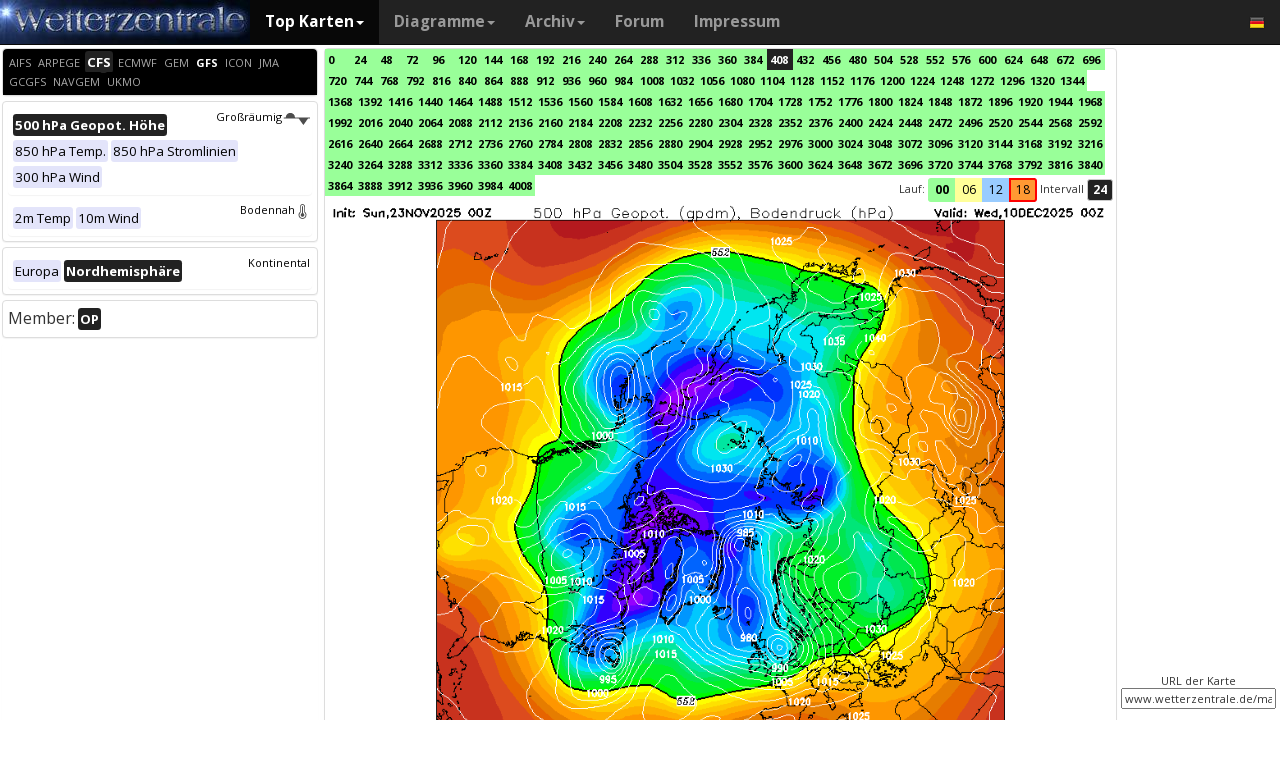

--- FILE ---
content_type: text/html; charset=UTF-8
request_url: https://www.wetterzentrale.de/de/topkarten.php?map=2&model=cfs&var=1&run=0&time=408&lid=OP&h=0&mv=0&tr=24
body_size: 103095
content:
<!DOCTYPE html>
<html lang="de">
<head>
  <meta name="description" content="Wetterkarten CFS Nordhemisph&auml;re 00Z" />
  <meta name="keywords" content="CFS Nordhemisph&auml;re 00Z, wetter, karte, prognose, Wetterkarten">
  <title>Wetterzentrale - Top Karten - CFS Nordhemisph&auml;re 00Z</title>
  <meta charset="utf-8">
<meta http-equiv="X-UA-Compatible" content="IE=edge">
<meta name="viewport" content="width=device-width, initial-scale=1">
<meta name="author" content="Rogier Floors">
<meta http-equiv="content-type" content="text/html; charset=utf-8" />
<meta name="robots" content="all" />
<meta name="verify-v1" content="F59tW06jdPrKhQViGJMSso/QlLQ5joozCqqftb6aWXg=" />
<script type="text/javascript">
       !function () { var e = function () { var e, t = "__tcfapiLocator", a = [], n = window; for (; n;) { try { if (n.frames[t]) { e = n; break } } catch (e) { } if (n === window.top) break; n = n.parent } e || (!function e() { var a = n.document, r = !!n.frames[t]; if (!r) if (a.body) { var i = a.createElement("iframe"); i.style.cssText = "display:none", i.name = t, a.body.appendChild(i) } else setTimeout(e, 5); return !r }(), n.__tcfapi = function () { for (var e, t = arguments.length, n = new Array(t), r = 0; r < t; r++)n[r] = arguments[r]; if (!n.length) return a; if ("setGdprApplies" === n[0]) n.length > 3 && 2 === parseInt(n[1], 10) && "boolean" == typeof n[3] && (e = n[3], "function" == typeof n[2] && n[2]("set", !0)); else if ("ping" === n[0]) { var i = { gdprApplies: e, cmpLoaded: !1, cmpStatus: "stub" }; "function" == typeof n[2] && n[2](i) } else a.push(n) }, n.addEventListener("message", (function (e) { var t = "string" == typeof e.data, a = {}; try { a = t ? JSON.parse(e.data) : e.data } catch (e) { } var n = a.__tcfapiCall; n && window.__tcfapi(n.command, n.version, (function (a, r) { var i = { __tcfapiReturn: { returnValue: a, success: r, callId: n.callId } }; t && (i = JSON.stringify(i)), e.source.postMessage(i, "*") }), n.parameter) }), !1)) }; "undefined" != typeof module ? module.exports = e : e() }();
    </script>
<script>
        window._sp_ = {
            config: {
                accountId: 1061,
                wrapperAPIOrigin: "https://wrapper-api.sp-prod.net/tcfv2",
                mmsDomain: "https://consent.wetterzentrale.de"
            }
        }
    </script>
<script src="https://gdpr-tcfv2.sp-prod.net/wrapperMessagingWithoutDetection.js"></script>
<!-- Bootstrap core CSS -->
<link href="/dist/css/bootstrap.min.css" rel="stylesheet" async>
<script src="https://ajax.googleapis.com/ajax/libs/jquery/3.2.1/jquery.min.js"></script>
<script type='text/javascript'> !function(t){var e="offset",n="client",o=function(){},r=void 0===t.addEventListener,l={loopDelay:50,maxLoop:5,debug:!0,found:o,notfound:o,complete:o};var i=function(){var t={};this.addUrl=function(e){return t[e]={url:e,state:"pending",format:null,data:null,result:null},t[e]},this.setResult=function(e,n,o){var r=t[e];if(null==r&&(r=this.addUrl(e)),r.state=n,null!=o){if("string"==typeof o)try{o=function(t){var e;try{e=JSON.parse(t)}catch(n){try{e=new Function("return "+t)()}catch(t){b("Failed secondary JSON parse",!0)}}return e}(o),r.format="json"}catch(t){r.format="easylist"}return r.data=o,r}r.result=null}},u=[],a=null,s={cssClass:"pub_300x250 pub_300x250m pub_728x90 text-ad textAd text_ad text_ads text-ads text-ad-links"},d={nullProps:[e+"Parent"],zeroProps:[]};d.zeroProps=[e+"Height",e+"Left",e+"Top",e+"Width",e+"Height",n+"Height",n+"Width"];var c={quick:null,remote:null},f=null,p={test:0,download:0};function m(t){return"function"==typeof t}function b(e,n){(l.debug||n)&&t.console&&t.console.log&&(n?console.error("[ABD] "+e):console.log("[ABD] "+e))}function y(t){b("start beginTest"),1!=f&&(!0,v(t),c.quick="testing",p.test=setTimeout((function(){g(t,1)}),5))}function v(t){var e,n=document.body,o="width: 1px !important; height: 1px !important; position: absolute !important; left: -10000px !important; top: -1000px !important;";if(null!=t&&"string"!=typeof t){for(null!=t.style&&(o+=t.style),a=function(t,e){var n,o,r=e;if(o=document.createElement(t),r)for(n in r)r.hasOwnProperty(n)&&o.setAttribute(n,r[n]);return o}("div",{class:t.cssClass,style:o}),b("adding bait node to DOM"),n.appendChild(a),e=0;e<d.nullProps.length;e++)a[d.nullProps[e]];for(e=0;e<d.zeroProps.length;e++)a[d.zeroProps[e]]}else b("invalid bait being cast")}function g(t,e){var n,o=document.body,r=!1;if(null==a&&(b("recast bait"),v(t||s)),"string"==typeof t)return b("invalid bait used",!0),void(h()&&setTimeout((function(){!1}),5));for(p.test>0&&(clearTimeout(p.test),p.test=0),null!==o.getAttribute("abp")&&(b("found adblock body attribute"),r=!0),n=0;n<d.nullProps.length;n++){if(null==a[d.nullProps[n]]){e>4&&(r=!0),b("found adblock null attr: "+d.nullProps[n]);break}if(1==r)break}for(n=0;n<d.zeroProps.length&&1!=r;n++)0==a[d.zeroProps[n]]&&(e>4&&(r=!0),b("found adblock zero attr: "+d.zeroProps[n]));if(void 0!==window.getComputedStyle){var i=window.getComputedStyle(a,null);"none"!=i.getPropertyValue("display")&&"hidden"!=i.getPropertyValue("visibility")||(e>4&&(r=!0),b("found adblock computedStyle indicator"))}!0,r||e++>=l.maxLoop?(b("exiting test loop - value: "+(f=r)),function(){var t,e;if(null===f)return;for(t=0;t<u.length;t++){e=u[t];try{null!=e&&(m(e.complete)&&e.complete(f),f&&m(e.found)?e.found():!1===f&&m(e.notfound)&&e.notfound())}catch(t){b("Failure in notify listeners "+t.Message,!0)}}}(),h()&&setTimeout((function(){!1}),5)):p.test=setTimeout((function(){g(t,e)}),l.loopDelay)}function h(){if(null===a)return!0;try{m(a.remove)&&a.remove(),document.body.removeChild(a)}catch(t){}return a=null,!0}function P(){var e,n,o,l,i=!1;document.readyState&&"complete"==document.readyState&&(i=!0),e=function(){y(s)},i?e():(n=t,o="load",l=e,r?n.attachEvent("on"+o,l):n.addEventListener(o,l,!1))}var w={version:"1.0",init:function(t){var e,n;if(t){for(e in n={complete:o,found:o,notfound:o},t)t.hasOwnProperty(e)&&("complete"==e||"found"==e||"notFound"==e?n[e.toLowerCase()]=t[e]:l[e]=t[e]);u.push(n),new i,P()}}};t.adblockDetector=w}(window),function(t){var e="offset",n="client",o=function(){},r=void 0===t.addEventListener,l={loopDelay:50,maxLoop:5,debug:!0,found:o,notfound:o,complete:o};var i=function(){var t={};this.addUrl=function(e){return t[e]={url:e,state:"pending",format:null,data:null,result:null},t[e]},this.setResult=function(e,n,o){var r=t[e];if(null==r&&(r=this.addUrl(e)),r.state=n,null!=o){if("string"==typeof o)try{o=function(t){var e;try{e=JSON.parse(t)}catch(n){try{e=new Function("return "+t)()}catch(t){b("Failed secondary JSON parse",!0)}}return e}(o),r.format="json"}catch(t){r.format="easylist"}return r.data=o,r}r.result=null}},u=[],a=null,s={cssClass:"pub_300x250 pub_300x250m pub_728x90 text-ad textAd text_ad text_ads text-ads text-ad-links tmp_slot tmp_slotId ad-banner banner_ad adsbygoogle ad_block adslot ad_slot advert1 content-ad"},d={nullProps:[e+"Parent"],zeroProps:[]};d.zeroProps=[e+"Height",e+"Left",e+"Top",e+"Width",e+"Height",n+"Height",n+"Width"];var c={quick:null,remote:null},f=null,p={test:0,download:0};function m(t){return"function"==typeof t}function b(e,n){(l.debug||n)&&t.console&&t.console.log&&(n?console.error("[ABD] "+e):console.log("[ABD] "+e))}function y(t){b("start beginTest"),1!=f&&(!0,v(t),c.quick="testing",p.test=setTimeout((function(){g(t,1)}),5))}function v(t){var e,n=document.body,o="width: 1px !important; height: 1px !important; position: absolute !important; left: -10000px !important; top: -1000px !important;";if(null!=t&&"string"!=typeof t){for(null!=t.style&&(o+=t.style),a=function(t,e){var n,o,r=e;if(o=document.createElement(t),r)for(n in r)r.hasOwnProperty(n)&&o.setAttribute(n,r[n]);return o}("div",{class:t.cssClass,style:o}),b("adding bait node to DOM"),n.appendChild(a),e=0;e<d.nullProps.length;e++)a[d.nullProps[e]];for(e=0;e<d.zeroProps.length;e++)a[d.zeroProps[e]]}else b("invalid bait being cast")}function g(t,e){var n,o=document.body,r=!1;if(null==a&&(b("recast bait"),v(t||s)),"string"==typeof t)return b("invalid bait used",!0),void(h()&&setTimeout((function(){!1}),5));for(p.test>0&&(clearTimeout(p.test),p.test=0),null!==o.getAttribute("abp")&&(b("found adblock body attribute"),r=!0),n=0;n<d.nullProps.length;n++){if(null==a[d.nullProps[n]]){e>4&&(r=!0),b("found adblock null attr: "+d.nullProps[n]);break}if(1==r)break}for(n=0;n<d.zeroProps.length&&1!=r;n++)0==a[d.zeroProps[n]]&&(e>4&&(r=!0),b("found adblock zero attr: "+d.zeroProps[n]));if(void 0!==window.getComputedStyle){var i=window.getComputedStyle(a,null);"none"!=i.getPropertyValue("display")&&"hidden"!=i.getPropertyValue("visibility")||(e>4&&(r=!0),b("found adblock computedStyle indicator"))}!0,r||e++>=l.maxLoop?(b("exiting test loop - value: "+(f=r)),function(){var t,e;if(null===f)return;for(t=0;t<u.length;t++){e=u[t];try{null!=e&&(m(e.complete)&&e.complete(f),f&&m(e.found)?e.found():!1===f&&m(e.notfound)&&e.notfound())}catch(t){b("Failure in notify listeners "+t.Message,!0)}}}(),h()&&setTimeout((function(){!1}),5)):p.test=setTimeout((function(){g(t,e)}),l.loopDelay)}function h(){if(null===a)return!0;try{m(a.remove)&&a.remove(),document.body.removeChild(a)}catch(t){}return a=null,!0}function P(){var e,n,o,l,i=!1;document.readyState&&"complete"==document.readyState&&(i=!0),e=function(){y(s)},i?e():(n=t,o="load",l=e,r?n.attachEvent("on"+o,l):n.addEventListener(o,l,!1))}var w={version:"1.0",init:function(t){var e,n;if(t){for(e in n={complete:o,found:o,notfound:o},t)t.hasOwnProperty(e)&&("complete"==e||"found"==e||"notFound"==e?n[e.toLowerCase()]=t[e]:l[e]=t[e]);u.push(n),new i,P()}}};t.adblockDetector=w}(window),function(){let t;document.getElementById("adb-enabled"),document.getElementById("adb-not-enabled");function e(){t=1;const e=new XMLHttpRequest,n=window.location.host.split(".").reverse().slice(0,2).reverse().join(".");e.open("OPTIONS","https://cockpit.symplr.de/api/rp/ab/"+n+"/"+t),e.send()}void 0===window.adblockDetector?e():window.adblockDetector.init({debug:!0,found:function(){e()},notFound:function(){!function(){t=0;const e=new XMLHttpRequest,n=window.location.host.split(".").reverse().slice(0,2).reverse().join(".");e.open("OPTIONS","https://cockpit.symplr.de/api/rp/ab/"+n+"/"+t),e.send()}()}})}();</script>

<!-- Custom styles for this template -->
<link href="/grid.css" rel="stylesheet" async>

<!-- Just for debugging purposes. Don't actually copy this line! -->
<!--[if lt IE 9]><script src="../../assets/js/ie8-responsive-file-warning.js"></script><![endif]-->

<!-- HTML5 shim and Respond.js IE8 support of HTML5 elements and media queries -->
<!--[if lt IE 9]>
<script src="https://oss.maxcdn.com/libs/html5shiv/3.7.0/html5shiv.js"></script>
<script src="https://oss.maxcdn.com/libs/respond.js/1.4.2/respond.min.js"></script>
<![endif]-->
<link rel="stylesheet" href="/wz.css?id=8494" async/>
<link rel="Shortcut Icon" type="image/x-icon" href="/images/favicon.ico" />
<script async src="https://www.googletagmanager.com/gtag/js?id=UA-64910378-1"></script>
<script>
  window.dataLayer = window.dataLayer || [];
  function gtag(){dataLayer.push(arguments)};
  gtag('js', new Date());
  gtag('config', 'UA-64910378-1');
</script>
<script>var uuSymplr,allCookiesSymplr=document.cookie.split(";").map((e=>e.split("="))).reduce(((e,[i,o])=>({...e,[i.trim()]:decodeURIComponent(o)})),{});function createCookieSymplr(e,i){var o=e;if(void 0===(uuSymplr=allCookiesSymplr.uniqueUser)){let e=(Date.now()+window.navigator.userAgent+websiteSymplr).toString();uuSymplr=sha256(e),document.cookie=`uniqueUser=${uuSymplr};path=/;SameSite=Strict; Secure`}if(o){var u=allCookiesSymplr.uniqueUserLi;void 0===u&&(u=sha256(i),document.cookie=`uniqueUserLi=${u};path=/;SameSite=Strict; Secure`),uuSymplr=u}else document.cookie="uniqueUserLi=; max-age=0"}</script>
<script defer src="https://cdns.symplr.de/wetterzentrale.de/wetterzentrale.js"></script>
  <style type="text/css" title="currentStyle" media="screen">
  #accordion .collapseacc {
    padding:2px;display:inline;float:right;clear: both;
  }

/* Tooltip container */
.tooltip {
    position: relative;
    display: inline-block;
}

@media only screen and (min-width: 600px) {
/* Tooltip text */
.tooltip .tooltiptext {
    visibility: hidden;
    width: 240px;
    background-color: black;
    color: #fff;
    text-align: center;
    padding: 5px 2px;
    border-radius: 6px;
    position: absolute;
    z-index: 1;
}

/* Show the tooltip text when you mouse over the tooltip container */
.tooltip:hover .tooltiptext {
    visibility: visible;
    transition-delay: 1s;
}
}

@media only screen and (max-width: 600px) {
/* Tooltip text */
.tooltip .tooltiptext {
    display:none;
}
.tooltip:hover .tooltiptext {
    display:none;
}
}

.ttt {
    position: relative;
    display: inline-block;font-weight:bold;
}

@media only screen and (max-width: 600px) {
.ttt .ttttext {
    visibility: hidden;
    width: 0px;
    position: absolute;
    z-index: -99;
    top: 0%;
    left: 0%;
    margin-left: -50px;
}

.ttt .ttttext::after {
    content: " ";
    position: absolute;
    margin-left: -50px;
}
.ttt:hover .ttttext {
    visibility: visible;
}
}

@media only screen and (min-width: 600px) {
.ttt .ttttext {
    visibility: hidden;
    width: 100px;
    background-color: black;
    color: #fff;
    text-align: center;
    border-radius: 6px;
    padding: 5px 5px;
    position: absolute;
    z-index: 1;
    top: 150%;
    left: 50%;
    margin-left: -50px;
}

.ttt .ttttext::after {
    content: " ";
    position: absolute;
    bottom: 100%;
    left: 50%;
    margin-left: -5px;
    border-width: 5px;
    border-style: solid;
    border-color: transparent transparent black transparent;
}
.ttt:hover .ttttext {
    visibility: visible;
}
}
</style>
</head>

<body>
  
  <div class="container">
    <style>
.dropdown-submenu {
    position: relative;
}

.dropdown-submenu .dropdown-menu {
    top: 0;
    left: 100%;
    margin-top: -1px;
}
</style>
<nav class="navbar navbar-inverse navbar-fixed-top" role="navigation">
<div class="container-fluid"><!-- Brand and toggle get grouped for better mobile display -->
<div class="navbar-header">
<button type="button" class="navbar-toggle" data-toggle="collapse" data-target="#bs-example-navbar-collapse-1">
<span class="sr-only">Toggle navigation</span>
<span class="icon-bar"></span>
<span class="icon-bar"></span>
<span class="icon-bar"></span>
</button>
<a class="navbar-brand" href="https://www.wetterzentrale.de/de/default.php">
<img src="/images/weze.jpg" class="wz_header">
</a>
</div>    <!-- Collect the nav links, forms, and other content for toggling -->
<div class="collapse navbar-collapse" id="bs-example-navbar-collapse-1">
<ul class="nav navbar-nav">
<li class="dropdown active">
<a href="#" class="dropdown-toggle" data-toggle="dropdown">Top Karten<b class="caret"></b></a>
<ul class="dropdown-menu">
<li><h6>Globalmodelle</h6></li>
<li class="divider"></li>
	<li><a href="/de/topkarten.php?model=gfs&time=6&lid=OP">GFS</a></li>
	<li><a href="/de/topkarten.php?model=ecm&lid=OP">ECMWF</a></li>
	<li><a href="/de/topkarten.php?model=ukmhd&lid=OP">UKMO</a></li>
	<li><a href="/de/topkarten.php?model=gem&time=3&lid=OP">GEM</a></li>
	<li><a href="/de/topkarten.php?model=ico&time=3&lid=OP">ICON</a></li>
	<li><a href="/de/topkarten.php?model=arp&time=3&lid=OP">ARPEGE</a></li>
	<li><a href="/de/topkarten.php?model=nvg&lid=OP">NAVGEM</a></li>
	<li><a href="/de/topkarten.php?model=jma&lid=OP">JMA</a></li>
<li><h6>Regionalmodelle</h6></li>
<li class="divider"></li>
	<li><a href="/de/topkarten.php?model=wrf&time=1&lid=OP">WRF</a></li>
	<li><a href="/de/topkarten.php?model=ico&time=1&lid=D2">ICON D2</a></li>
	<li class="hz"><a style="padding-right:0px;" href="/de/topkarten.php?model=harnl&time=3&lid=OP&h=0&tr=3">HARMONIE</a><a style="padding:1px 3px 0px 3px;" href="/de/topkarten.php?model=harnl&time=3&lid=OP&h=0&tr=3"><image src="/images/flags/16/nl.png"/></a> <a style="padding:1px 3px 0px 3px;" href="/de/topkarten.php?model=har43&time=3&lid=OP&h=0&tr=1"><image src="/images/flags/16/eu.png"/> <a style="padding:1px 3px 0px 3px;" href="/de/topkarten.php?model=haf&lid=OP"><image src="/images/flags/16/fi.png"/></a></li><br>
	<li class="hz"><a style="padding-right:0px;" href="/de/topkarten.php?model=aro&time=3&lid=OP&h=0&tr=3">AROME</a><a style="padding:1px 5px 0px 5px;" href="/de/topkarten.php?model=aro&time=3&lid=OP&h=0&tr=3"><image src="/images/flags/16/fr.png"/></a><a style="padding:1px 5px 0px 5px;" href="/de/topkarten.php?model=arn&time=3&lid=OP&h=0&tr=3"><image src="/images/flags/16/no.png"/></a></li><br>
	<li class="hz"><a style="padding-right:0px;" href="/de/topkarten.php?model=ala&time=3&lid=OP&h=0&tr=3">ALARO</a><a style="padding:1px 5px 0px 5px;" href="/de/topkarten.php?model=ala&time=3&lid=OP&h=0&tr=3"><image src="/images/flags/16/be.png"/></a></li><br>
	<li><a href="/de/topkarten.php?model=irie&lid=OP">IRIE</a></li>
<li><h6>Data-driven models</h6></li>
<li class="divider"></li>	
	<li><a href="/de/topkarten.php?model=aifs&lid=OP">AIFS</a></li>
	<li><a href="/de/topkarten.php?model=ngc&lid=OP">GraphCastGFS</a></li>
<li><h6></h6></li>
<li class="divider"></li>	
	<li><a href="/de/panels.php?map=1&model=gfs&var=1&lid=OP">9-panel</a></li>
	<li><a href="/de/multimodel.php?map=1&var=1&lid=OP&nir=3&tr=6">Multi Modell</a></li>
	<li><a href="/de/fax.php">Bodenkarten/Fax</a></li>
  <li><a href="/de/topkarten.php?model=gwes&lid=OP">Wellen</a></li>
  <li><a href="/de/topkarten.php?model=cfs&lid=OP">CFS</a></li>
  <li><a href="/de/status.php">Modell status</a></li>
<li><h6>Beobachtungen</h6></li>
<li class="divider"></li>
	<li><a href="/de/observations.php?model=METAR&var=5&map=3">METAR</a></li>
	<li><a href="/de/observations.php?model=SYNOP&var=5&map=3">SYNOP</a></li>
	<li><a href="/de/observations.php?model=OISST&var=35&map=1">SST</a></li>
	<li><a href="/de/radiosonde.php">Radiosondenaufstiege</a></li>
</ul>
</li>
<li class="dropdown">
	<a href="#" class="dropdown-toggle" data-toggle="dropdown">Diagramme<b class="caret"></b></a>
	<ul class="dropdown-menu">
	<li><h6>Globalmodelle</h6></li>
	<li class="divider"></li>
	<li><a href="/de/show_diagrams.php?model=gfs&var=93&lid=OP">GFS</a></li>
	<li><a href="/de/show_diagrams.php?model=ecm&var=93&lid=OP">ECMWF</a></li>
	<li><a href="/de/show_diagrams.php?model=ukmhd&var=92&lid=OP">UKMO</a></li>
	<li><a href="/de/show_diagrams.php?model=gem&var=93&lid=OP">GEM</a></li>
	<li><a href="/de/show_diagrams.php?model=ico&var=93&lid=OP">ICON</a></li>
	<li><a href="/de/show_diagrams.php?model=arp&var=93&lid=OP">ARPEGE</a></li>
	<li><a href="/de/show_diagrams.php?model=nvg&var=93&lid=OP">NAVGEM</a></li>
	<li><h6>Ensemble</h6></li>
	<li class="divider"></li>
	<li><a href="/de/show_diagrams.php?model=gfs&var=2&lid=ENS&h=0">GFS</a></li>
	<li><a href="/de/show_diagrams.php?model=ecm&var=2&lid=ENS&h=0">ECMWF</a></li>
	<li><a href="/de/show_diagrams.php?model=gem&var=2&lid=ENS&h=0">GEM</a></li>
	<li><a href="/de/show_diagrams.php?model=ico&var=5&lid=ENS&h=0">ICON</a></li>
	<li><a href="/de/show_diagrams.php?model=aifs&var=2&lid=ENS&h=0">AIFS</a></li>
	<li><h6>Regionalmodelle</h6></li>
	<li class="divider"></li>
	<li><a href="/de/show_diagrams.php?model=wrf&var=92&lid=OP">WRF</a></li>
    <li><a href="/de/show_diagrams.php?model=ico&var=92&lid=D2">ICON-D2</a></li>
	<li class="hz"><a style="padding-right:0px;" href="/de/show_diagrams.php?model=harnl&var=92&lid=OP">HARMONIE</a><a style="padding:1px 3px 0px 3px;" href="/de/show_diagrams.php?model=harnl&var=92&lid=OP"><image src="/images/flags/16/nl.png"/></a> <a style="padding:1px 3px 0px 3px;" href="/de/show_diagrams.php?model=har43&var=92&lid=OP"><image src="/images/flags/16/eu.png"/></a> <a style="padding:1px 3px 0px 3px;" href="/de/show_diagrams.php?model=haf&var=92&lid=OP"><image src="/images/flags/16/fi.png"/></a></li><br>
	<li class="hz"><a style="padding-right:0px;" href="/de/show_diagrams.php?model=aro&var=92&lid=OP">AROME</a><a style="padding:1px 5px 0px 5px;" href="/de/show_diagrams.php?model=aro&var=92&lid=OP"><image src="/images/flags/16/fr.png"/></a><a style="padding:1px 5px 0px 5px;" href="/de/show_diagrams.php?model=arn&var=92&lid=OP"><image src="/images/flags/16/no.png"/></a></li><br>
	<li><a href="/de/show_diagrams.php?model=irie&var=93&lid=OP">IRIE</a></li>
	<li><h6>Data-driven models</h6></li>
	<li><a href="/de/show_diagrams.php?model=aifs&var=93&lid=OP">AIFS</a></li>
	<li><a href="/de/show_diagrams.php?model=ngc&var=93&lid=OP">GraphCastGFS</a></li>
	<li class="divider"></li>
	<li><a href="/de/show_diagrams.php?model=multi&var=5&lid=OP">Multi Modell</a></li>
	<li class="divider"></li>
	<li><a href="/de/diagrams.php">Stadtauswahl auf Karte</a></li>
	<li><a href="/de/pointmap.php">Gitterpunkt auf Karte</a></li>
	<li class="divider"></li>
	<li><a href="/de/show_soundings.php?model=gfs">Skew-T diagramme</a></li>
	</ul>
</li>
<li class="dropdown">
	<a href="#" class="dropdown-toggle" data-toggle="dropdown">Archiv<b class="caret"></b></a>
	<ul class="dropdown-menu">
	<li><h6>Reanalyse</h6></li>
	<li class="divider"></li>
	<li><a href="/de/reanalysis.php?model=cfsr">CFSR <small>(1979-heute)</small></a></li>
	<li><a href="/de/reanalysis.php?model=era">ERA <small>(1900-2010)</small></a></li>
	<li><a href="/de/reanalysis.php?model=noaa">NOAA <small>(1836-2015)</small></a></li>
	<li><h6>FAX</h6></li>
	<li class="divider"></li>
	<li><a href="/de/reanalysis.php?map=1&model=nws&var=45">NCEP</a></li>
	<li><a href="/de/reanalysis.php?map=1&model=bra&var=45">UKMO</a></li>
	<li><a href="/de/reanalysis.php?map=1&model=dwd&var=45">DWD</a></li>
	<li class="divider"></li>
	<li><a href="/de/reanalysis.php?map=1&model=avn&var=1">GFS analyse</a></li>
	<li class="divider"></li>
  <li class="hz"><a style="padding-right:0px;" href="/de/reanalysis.php?map=6&model=rad&var=415&h=1">Radar</a><a style="padding:1px 5px 0px 5px;" href="/de/reanalysis.php?map=6&model=rad&var=415&h=1"><image src="/images/flags/16/de.png"/></a><a style="padding:1px 5px 0px 5px;" href="/de/reanalysis.php?map=15&model=rad&var=415&h=1"><image src="/images/flags/16/nl.png"/></a></li>
	<li><a href="/de/reanalysis.php?map=1&model=sat&var=44">Satellit</a></li>
  <li class="hz"><a style="padding-right:0px;" href="/de/reanalysis.php?map=6&model=obsde&var=301">Beobachtungen</a><a style="padding:1px 5px 0px 5px;" href="/de/reanalysis.php?map=6&model=obsde&var=301"><image src="/images/flags/16/de.png"/></a><a style="padding:1px 5px 0px 5px;" href="/de/reanalysis.php?map=15&model=obsnl&var=301"><image src="/images/flags/16/nl.png"/></a></li>
	<li class="divider"></li>
	<li><a href="/de/weatherdata_de.php">Klimadaten</a></li>
	<li><a href="/de/extremes_mon.php?country=1">Extreme</a></li>
	<li><a href="/de/map.php">Stationskarte</a></li>
	</ul>
</li>
<li><a href="http://www.wzforum.de/forum2/">Forum</a></li>
<li><a href="/de/contact.php">Impressum</a></li>
</ul>

<ul class="nav navbar-nav navbar-right">
	<li class="dropdown">
	<a href="#" class="dropdown-toggle" data-toggle="dropdown"><image src="/images/flags/16/de.png"></a>
	<ul class="dropdown-menu">
	<p class="GermanButton" ><a href="/de/default.php?clan=de"><li><image src="/images/flags/16/de.png"/> Deutsch</li></a></p>
  <p class="GermanButton" ><a href="/en/default.php?clan=en"><li><image src="/images/flags/16/gb.png"/> English</li></a></p>
  <p class="GermanButton" ><a href="/nl/default.php?clan=nl"><li><image src="/images/flags/16/nl.png"/> Nederlands</li></a></p>
  <p class="GermanButton" ><a href="/es/default.php?clan=es"><li><image src="/images/flags/16/es.png"/> Español</li></a></p>
  <!-- <p class="GermanButton" ><a href="/fr/default.php?clan=fr"><li><image src="/images/flags/16/fr.png"/> French</li></a></p>-->
	</ul>
	</li>
</ul>
</div><!-- /.navbar-collapse -->
</div><!-- /.container-fluid -->
</nav>
    <div class="page-header"><font size="2em" color="red"><b></b></font></div>
      <div class="row">
      <div class="col-md-3">
        <!-- remove the accordion part and remove the collapseO* statements below to make the non-collapseble-->
        <div class="panel-group" id="accordion">

          <div class="panel panel-default">
            <div class="panel-heading-modeldesc">
                <div class="tooltip"><a href="topkarten.php?map=2&model=aifs&var=1&time=0&run=0&lid=OP&h=0&tr=24&mv=0" ><span class="label label-primary smodel">AIFS</span></a><span class="tooltiptext">Die ausgewählte Parameter und Region ist verfügbar, aber nicht für 2025-12-10, 00:00. Sie wechseln zurück zum ersten verfügbaren Zeitschritt. Das ECMWF betreibt das Artificial Intelligence/Integrated Forecasting System (AIFS). Die Ausgabe dieses experimentellen AIFS-Modells wird mit Zeitschritten von 6 Stunden bis zu 15 Tagen prognostiziert, die auf der analyse des ECMWF basieren. Prognosen werden viermal täglich erstellt (00,06,12,18 UTC). Die Daten werden 1 Stunde nach der Echtzeit veröffentlicht. Weitere Informationen finden Sie <a href='https://www.ecmwf.int/en/forecasts/dataset/aifs-machine-learning-data'>hier</a></span></div> <div class="tooltip"><a href="topkarten.php?map=2&model=arp&var=1&time=3&run=0&lid=OP&h=0&tr=24&mv=0" ><span class="label label-primary smodel">ARPEGE</span></a><span class="tooltiptext">Die ausgewählte Parameter und Region ist verfügbar, aber nicht für 2025-12-10, 00:00. Sie wechseln zurück zum ersten verfügbaren Zeitschritt. <a href='http://www.meteofrance.fr/prevoir-le-temps/la-prevision-du-temps/les-modeles-de-prevision-de-meteo-france'>ARPEGE</a> ist das globale Wettervorhersagemodell des französischen Wetterdienstes (Meteo France). Auf der WZ gibt es Vorhersagen bis 102 Stunden.</span></div> <div class="tooltip"><a href="topkarten.php?map=2&model=cfs&var=1&time=408&run=18&lid=OP&h=0&tr=24&mv=0" ><span class="label label-primary smodelsel">CFS</span></a><span class="tooltiptext">Jetzt ausgewählt. </span></div> <div class="tooltip"><a href="topkarten.php?map=2&model=ecm&var=1&time=0&run=0&lid=OP&h=0&tr=24&mv=0" ><span class="label label-primary smodel">ECMWF</span></a><span class="tooltiptext">Die ausgewählte Parameter und Region ist verfügbar, aber nicht für 2025-12-10, 00:00. Sie wechseln zurück zum ersten verfügbaren Zeitschritt. Das ECMWF (European Centre for Medium-Range Weather Forecasts) erstellt Vorhersagen bis zu 15 Tagen in die Zukunft und ist global führend in der Vorhersagequalität, stellt aber nur wenige  Parameter kostenfrei zur Verfügung. Es gibt zwei tägliche Läufe mit 00 bzw 12 UTC Daten, die zwischen 6 und 7 UTC bzw. 18 und 19 UTC aktualisiert werden.</span></div> <div class="tooltip"><a href="topkarten.php?map=2&model=gem&var=1&time=0&run=0&lid=OP&h=0&tr=24&mv=0" ><span class="label label-primary smodel">GEM</span></a><span class="tooltiptext">Die ausgewählte Parameter und Region ist verfügbar, aber nicht für 2025-12-10, 00:00. Sie wechseln zurück zum ersten verfügbaren Zeitschritt. GEM ist das kanadische globale Wettervorhersagemodell und rechnet bis 10 Tage in die Zukunft.</span></div> <div class="tooltip"><a href="topkarten.php?map=2&model=gfs&var=1&time=384&run=0&lid=OP&h=0&tr=24&mv=0" ><span class="label label-primary smodelavail">GFS</span></a><span class="tooltiptext">Die ausgewählte Zeit, Parameter und Region ist für dieses Modell verfügbar. GFS ist das globale Wettervorhersagemodell des US-Wetterdienstes. Es bietet eine Vielzahl von Parametern für die nächsten 15 Tage und diese werden in Form von Karten und Diagrammen bereitgestellt. Die Wetterzentrale-Karten benutzen die 0, 6, 12 und 18 UTC Daten und sind normalerweise um 5, 11, 17 und 23 UTC fertig. Die Auflösung des verwendeten Gitters beträgt intern ca. 28 km</span></div> <div class="tooltip"><a href="topkarten.php?map=2&model=ico&var=1&time=0&run=0&lid=OP&h=0&tr=24&mv=0" ><span class="label label-primary smodel">ICON</span></a><span class="tooltiptext">Die ausgewählte Parameter und Region ist verfügbar, aber nicht für 2025-12-10, 00:00. Sie wechseln zurück zum ersten verfügbaren Zeitschritt. <a href='https://www.dwd.de/DE/forschung/wettervorhersage/num_modellierung/01_num_vorhersagemodelle/icon_beschreibung.html'>ICON</a> ist das globale Wettervorhersagemodell des Deutschen Wetterdienstes (DWD). Vorhersagen bis zu 120 Stunden sind verfügbar. Horizontale Auflösung 13 bzw. 6 km, 90 Modellflächen mit Oberrand in 75 km, der Output am regulären Gitter erfolgt derzeit auf 0.125° global und 0.062° für Europa. Die Karten werden 4 mal am Tag aktualisiert (4:15,10:15, 16:15 und 22:15 UTC).</span></div> <div class="tooltip"><a href="topkarten.php?map=2&model=jma&var=1&time=0&run=0&lid=OP&h=0&tr=24&mv=0" ><span class="label label-primary smodel">JMA</span></a><span class="tooltiptext">Die ausgewählte Parameter und Region ist verfügbar, aber nicht für 2025-12-10, 00:00. Sie wechseln zurück zum ersten verfügbaren Zeitschritt. Das globale Wettervorhersagemodell des Japanische Wetterdienstes (Japan Meteorological Agency) stellt Daten bis zu 7 Tagen in die Zukunft bereit.</span></div> <div class="tooltip"><a href="topkarten.php?map=2&model=ngc&var=1&time=6&run=18&lid=OP&h=0&tr=24&mv=0" ><span class="label label-primary smodel">GCGFS</span></a><span class="tooltiptext">Die ausgewählte Parameter und Region ist verfügbar, aber nicht für 2025-12-10, 00:00. Sie wechseln zurück zum ersten verfügbaren Zeitschritt. Das GraphCast Global Forecast System (GraphCastGFS) ist ein experimentelles System, das von den National Centers for Environmental Prediction (NCEP) zur Erstellung mittelfristiger globaler Prognosen entwickelt wurde. Die horizontale Aufl�sung betr�gt ein 0.25-Grad-Raster (ca. 28 km). Das Modell l�uft 4 Mal am Tag: 00Z, 06Z, 12Z und 18Z. Die Produkte sind 6-st�ndige Prognosen f�r bis zu 10 Tage. Weitere Informationen finden Sie <a href='https://registry.opendata.aws/noaa-nws-graphcastgfs-pds/'>hier</a>.</span></div> <div class="tooltip"><a href="topkarten.php?map=2&model=nvg&var=1&time=0&run=12&lid=OP&h=0&tr=24&mv=0" ><span class="label label-primary smodel">NAVGEM</span></a><span class="tooltiptext">Die ausgewählte Parameter und Region ist verfügbar, aber nicht für 2025-12-10, 00:00. Sie wechseln zurück zum ersten verfügbaren Zeitschritt. NAVGEM ist ein Modell von der NOAA und versorgt u.a. die US-Marine mit globalen Wettervorhersagen. Die WZ-Karten basieren auf einem Datensatz mit 0.5 Grad Auflösung und werden zwei mal am Tag aktualisiert (7 bzw. 19 UTC).</span></div> <div class="tooltip"><a href="topkarten.php?map=2&model=ukm&var=1&time=72&run=0&lid=OP&h=0&tr=24&mv=0" ><span class="label label-primary smodel">UKMO</span></a><span class="tooltiptext">Die ausgewählte Parameter und Region ist verfügbar, aber nicht für 2025-12-10, 00:00. Sie wechseln zurück zum ersten verfügbaren Zeitschritt. Karten des Globalen Vorhersagemodells des britischen Wetterdienstes (UKMO). Die Karten werden 2 mal am Tag aktualisiert (6:45 und 18:45 UTC), bieten aber nur wenige Parameter und Vorhersagen bis Tag 6.</span></div>             </div>
                        </div>

          <div class="panel panel-default">            
                        <div>
              <div class="panel-body" id="accordionvar">
                <div class= "panel panel-default borderless" > <div class="collapseacc"><a class="bltxt" data-toggle="collapse" href="#collapse0">Großräumig<img height=15px src="/images/gr0.svg"></a></div><div class="min22"><div id="collapse0" class="panel-collapse collapse in"> <div class="panel-body"><a href="?map=2&model=cfs&var=1&time=408&run=0&lid=OP&h=0&mv=0&tr=24" ><span class="label label-primary orangeb">500 hPa Geopot. Höhe</span></a> <a href="?map=2&model=cfs&var=2&time=408&run=0&lid=OP&h=0&mv=0&tr=24" ><span class="label label-primary darkgreyb">850 hPa Temp.</span></a> <a href="?map=2&model=cfs&var=3&time=408&run=0&lid=OP&h=0&mv=0&tr=24" ><span class="label label-primary darkgreyb">850 hPa Stromlinien</span></a> <a href="?map=2&model=cfs&var=21&time=408&run=0&lid=OP&h=0&mv=0&tr=24" ><span class="label label-primary darkgreyb">300 hPa Wind</span></a> </div></div></div></div><div class= "panel panel-default borderless" > <div class="collapseacc"><a class="bltxt" data-toggle="collapse" href="#collapse1">Bodennah<img height=15px src="/images/gr1.svg"></a></div><div class="min22"><div id="collapse1" class="panel-collapse collapse in"> <div class="panel-body"><a href="?map=2&model=cfs&var=5&time=408&run=0&lid=OP&h=0&mv=0&tr=24" ><span class="label label-primary darkgreyb">2m Temp</span></a> <a href="?map=2&model=cfs&var=9&time=408&run=0&lid=OP&h=0&mv=0&tr=24" ><span class="label label-primary darkgreyb">10m Wind</span></a> </div></div></div></div>              </div>
            </div>
          </div>

          <div class="panel panel-default ">
                        <div>
              <div class="panel-body" id="accordionmap">
                <div class= "panel panel-default borderless"> <div class= "collapseacc"><a class="bltxt" data-toggle="collapse" href="#collapsemap0">Kontinental</a></div><div class="min22"><div id="collapsemap0" class="panel-collapse collapse in"> <div class="panel-body"><a href="?map=1&model=cfs&var=1&time=408&run=0&lid=OP&h=0&mv=0&tr=24" ><span class="label label-primary darkgreyb">Europa</span></a> <a href="?map=2&model=cfs&var=1&time=408&run=0&lid=OP&h=0&mv=0&tr=24" ><span class="label label-primary orangeb">Nordhemisphäre</span></a> </div></div></div></div>              </div>
            </div>            
          </div>

          <div class="panel panel-default">
              <div class="panel-body">
                  <div style="font-size:16px;display:inline-block;">Member: </div> <a href="topkarten.php?map=2&model=cfs&var=1&time=408&run=0&lid=OP&h=0&tr=24&mv=0" ><span class="label label-primary orangeb">OP</span></a>               </div>
          </div>

          <div class="panel panel-default" style='border:0px;text-align:center;min-height:600px;'>
            <!-- Wetterzentrale.de_ROS_300x250_MediumRectangle -->
            <div id="wetterzentrale_mr_1" style="min-height:600px;"></div>        
          </div>

        </div>
      </div>



      <div class="col-md-9">
        <div class="row">
          <div class="col-md-10" style="max-width:969px;">
            <div style="position:relative;">
              <h6 id="mapref" style="position:absolute; top:-59px;"></h6>
            </div>

            <div class="panel panel-default">
            
              <div class="leadtime" style="margin-left: 0px; margin-right: 0px;">                            
              <div class="ttt"><a class="tm0_tt0" href="topkarten.php?map=2&model=cfs&var=1&run=0&time=0&lid=OP&h=0&mv=0&tr=24#mapref" onclick="changeImage('0');">0</a><span class="ttttext">Sun 23 Nov 00:00</span></div><div class="ttt"><a class="tm0_tt1" href="topkarten.php?map=2&model=cfs&var=1&run=0&time=24&lid=OP&h=0&mv=0&tr=24#mapref" onclick="changeImage('24');">24</a><span class="ttttext">Mon 24 Nov 00:00</span></div><div class="ttt"><a class="tm0_tt2" href="topkarten.php?map=2&model=cfs&var=1&run=0&time=48&lid=OP&h=0&mv=0&tr=24#mapref" onclick="changeImage('48');">48</a><span class="ttttext">Tue 25 Nov 00:00</span></div><div class="ttt"><a class="tm0_tt3" href="topkarten.php?map=2&model=cfs&var=1&run=0&time=72&lid=OP&h=0&mv=0&tr=24#mapref" onclick="changeImage('72');">72</a><span class="ttttext">Wed 26 Nov 00:00</span></div><div class="ttt"><a class="tm0_tt4" href="topkarten.php?map=2&model=cfs&var=1&run=0&time=96&lid=OP&h=0&mv=0&tr=24#mapref" onclick="changeImage('96');">96</a><span class="ttttext">Thu 27 Nov 00:00</span></div><div class="ttt"><a class="tm0_tt5" href="topkarten.php?map=2&model=cfs&var=1&run=0&time=120&lid=OP&h=0&mv=0&tr=24#mapref" onclick="changeImage('120');">120</a><span class="ttttext">Fri 28 Nov 00:00</span></div><div class="ttt"><a class="tm0_tt6" href="topkarten.php?map=2&model=cfs&var=1&run=0&time=144&lid=OP&h=0&mv=0&tr=24#mapref" onclick="changeImage('144');">144</a><span class="ttttext">Sat 29 Nov 00:00</span></div><div class="ttt"><a class="tm0_tt7" href="topkarten.php?map=2&model=cfs&var=1&run=0&time=168&lid=OP&h=0&mv=0&tr=24#mapref" onclick="changeImage('168');">168</a><span class="ttttext">Sun 30 Nov 00:00</span></div><div class="ttt"><a class="tm0_tt8" href="topkarten.php?map=2&model=cfs&var=1&run=0&time=192&lid=OP&h=0&mv=0&tr=24#mapref" onclick="changeImage('192');">192</a><span class="ttttext">Mon 01 Dec 00:00</span></div><div class="ttt"><a class="tm0_tt9" href="topkarten.php?map=2&model=cfs&var=1&run=0&time=216&lid=OP&h=0&mv=0&tr=24#mapref" onclick="changeImage('216');">216</a><span class="ttttext">Tue 02 Dec 00:00</span></div><div class="ttt"><a class="tm0_tt10" href="topkarten.php?map=2&model=cfs&var=1&run=0&time=240&lid=OP&h=0&mv=0&tr=24#mapref" onclick="changeImage('240');">240</a><span class="ttttext">Wed 03 Dec 00:00</span></div><div class="ttt"><a class="tm0_tt11" href="topkarten.php?map=2&model=cfs&var=1&run=0&time=264&lid=OP&h=0&mv=0&tr=24#mapref" onclick="changeImage('264');">264</a><span class="ttttext">Thu 04 Dec 00:00</span></div><div class="ttt"><a class="tm0_tt12" href="topkarten.php?map=2&model=cfs&var=1&run=0&time=288&lid=OP&h=0&mv=0&tr=24#mapref" onclick="changeImage('288');">288</a><span class="ttttext">Fri 05 Dec 00:00</span></div><div class="ttt"><a class="tm0_tt13" href="topkarten.php?map=2&model=cfs&var=1&run=0&time=312&lid=OP&h=0&mv=0&tr=24#mapref" onclick="changeImage('312');">312</a><span class="ttttext">Sat 06 Dec 00:00</span></div><div class="ttt"><a class="tm0_tt14" href="topkarten.php?map=2&model=cfs&var=1&run=0&time=336&lid=OP&h=0&mv=0&tr=24#mapref" onclick="changeImage('336');">336</a><span class="ttttext">Sun 07 Dec 00:00</span></div><div class="ttt"><a class="tm0_tt15" href="topkarten.php?map=2&model=cfs&var=1&run=0&time=360&lid=OP&h=0&mv=0&tr=24#mapref" onclick="changeImage('360');">360</a><span class="ttttext">Mon 08 Dec 00:00</span></div><div class="ttt"><a class="tm0_tt16" href="topkarten.php?map=2&model=cfs&var=1&run=0&time=384&lid=OP&h=0&mv=0&tr=24#mapref" onclick="changeImage('384');">384</a><span class="ttttext">Tue 09 Dec 00:00</span></div><div class="ttt"><a class="tm0_tt17" href="topkarten.php?map=2&model=cfs&var=1&run=0&time=408&lid=OP&h=0&mv=0&tr=24#mapref" onclick="changeImage('408');">408</a><span class="ttttext">Wed 10 Dec 00:00</span></div><div class="ttt"><a class="tm0_tt18" href="topkarten.php?map=2&model=cfs&var=1&run=0&time=432&lid=OP&h=0&mv=0&tr=24#mapref" onclick="changeImage('432');">432</a><span class="ttttext">Thu 11 Dec 00:00</span></div><div class="ttt"><a class="tm0_tt19" href="topkarten.php?map=2&model=cfs&var=1&run=0&time=456&lid=OP&h=0&mv=0&tr=24#mapref" onclick="changeImage('456');">456</a><span class="ttttext">Fri 12 Dec 00:00</span></div><div class="ttt"><a class="tm0_tt20" href="topkarten.php?map=2&model=cfs&var=1&run=0&time=480&lid=OP&h=0&mv=0&tr=24#mapref" onclick="changeImage('480');">480</a><span class="ttttext">Sat 13 Dec 00:00</span></div><div class="ttt"><a class="tm0_tt21" href="topkarten.php?map=2&model=cfs&var=1&run=0&time=504&lid=OP&h=0&mv=0&tr=24#mapref" onclick="changeImage('504');">504</a><span class="ttttext">Sun 14 Dec 00:00</span></div><div class="ttt"><a class="tm0_tt22" href="topkarten.php?map=2&model=cfs&var=1&run=0&time=528&lid=OP&h=0&mv=0&tr=24#mapref" onclick="changeImage('528');">528</a><span class="ttttext">Mon 15 Dec 00:00</span></div><div class="ttt"><a class="tm0_tt23" href="topkarten.php?map=2&model=cfs&var=1&run=0&time=552&lid=OP&h=0&mv=0&tr=24#mapref" onclick="changeImage('552');">552</a><span class="ttttext">Tue 16 Dec 00:00</span></div><div class="ttt"><a class="tm0_tt24" href="topkarten.php?map=2&model=cfs&var=1&run=0&time=576&lid=OP&h=0&mv=0&tr=24#mapref" onclick="changeImage('576');">576</a><span class="ttttext">Wed 17 Dec 00:00</span></div><div class="ttt"><a class="tm0_tt25" href="topkarten.php?map=2&model=cfs&var=1&run=0&time=600&lid=OP&h=0&mv=0&tr=24#mapref" onclick="changeImage('600');">600</a><span class="ttttext">Thu 18 Dec 00:00</span></div><div class="ttt"><a class="tm0_tt26" href="topkarten.php?map=2&model=cfs&var=1&run=0&time=624&lid=OP&h=0&mv=0&tr=24#mapref" onclick="changeImage('624');">624</a><span class="ttttext">Fri 19 Dec 00:00</span></div><div class="ttt"><a class="tm0_tt27" href="topkarten.php?map=2&model=cfs&var=1&run=0&time=648&lid=OP&h=0&mv=0&tr=24#mapref" onclick="changeImage('648');">648</a><span class="ttttext">Sat 20 Dec 00:00</span></div><div class="ttt"><a class="tm0_tt28" href="topkarten.php?map=2&model=cfs&var=1&run=0&time=672&lid=OP&h=0&mv=0&tr=24#mapref" onclick="changeImage('672');">672</a><span class="ttttext">Sun 21 Dec 00:00</span></div><div class="ttt"><a class="tm0_tt29" href="topkarten.php?map=2&model=cfs&var=1&run=0&time=696&lid=OP&h=0&mv=0&tr=24#mapref" onclick="changeImage('696');">696</a><span class="ttttext">Mon 22 Dec 00:00</span></div><div class="ttt"><a class="tm0_tt30" href="topkarten.php?map=2&model=cfs&var=1&run=0&time=720&lid=OP&h=0&mv=0&tr=24#mapref" onclick="changeImage('720');">720</a><span class="ttttext">Tue 23 Dec 00:00</span></div><div class="ttt"><a class="tm0_tt31" href="topkarten.php?map=2&model=cfs&var=1&run=0&time=744&lid=OP&h=0&mv=0&tr=24#mapref" onclick="changeImage('744');">744</a><span class="ttttext">Wed 24 Dec 00:00</span></div><div class="ttt"><a class="tm0_tt32" href="topkarten.php?map=2&model=cfs&var=1&run=0&time=768&lid=OP&h=0&mv=0&tr=24#mapref" onclick="changeImage('768');">768</a><span class="ttttext">Thu 25 Dec 00:00</span></div><div class="ttt"><a class="tm0_tt33" href="topkarten.php?map=2&model=cfs&var=1&run=0&time=792&lid=OP&h=0&mv=0&tr=24#mapref" onclick="changeImage('792');">792</a><span class="ttttext">Fri 26 Dec 00:00</span></div><div class="ttt"><a class="tm0_tt34" href="topkarten.php?map=2&model=cfs&var=1&run=0&time=816&lid=OP&h=0&mv=0&tr=24#mapref" onclick="changeImage('816');">816</a><span class="ttttext">Sat 27 Dec 00:00</span></div><div class="ttt"><a class="tm0_tt35" href="topkarten.php?map=2&model=cfs&var=1&run=0&time=840&lid=OP&h=0&mv=0&tr=24#mapref" onclick="changeImage('840');">840</a><span class="ttttext">Sun 28 Dec 00:00</span></div><div class="ttt"><a class="tm0_tt36" href="topkarten.php?map=2&model=cfs&var=1&run=0&time=864&lid=OP&h=0&mv=0&tr=24#mapref" onclick="changeImage('864');">864</a><span class="ttttext">Mon 29 Dec 00:00</span></div><div class="ttt"><a class="tm0_tt37" href="topkarten.php?map=2&model=cfs&var=1&run=0&time=888&lid=OP&h=0&mv=0&tr=24#mapref" onclick="changeImage('888');">888</a><span class="ttttext">Tue 30 Dec 00:00</span></div><div class="ttt"><a class="tm0_tt38" href="topkarten.php?map=2&model=cfs&var=1&run=0&time=912&lid=OP&h=0&mv=0&tr=24#mapref" onclick="changeImage('912');">912</a><span class="ttttext">Wed 31 Dec 00:00</span></div><div class="ttt"><a class="tm0_tt39" href="topkarten.php?map=2&model=cfs&var=1&run=0&time=936&lid=OP&h=0&mv=0&tr=24#mapref" onclick="changeImage('936');">936</a><span class="ttttext">Thu 01 Jan 00:00</span></div><div class="ttt"><a class="tm0_tt40" href="topkarten.php?map=2&model=cfs&var=1&run=0&time=960&lid=OP&h=0&mv=0&tr=24#mapref" onclick="changeImage('960');">960</a><span class="ttttext">Fri 02 Jan 00:00</span></div><div class="ttt"><a class="tm0_tt41" href="topkarten.php?map=2&model=cfs&var=1&run=0&time=984&lid=OP&h=0&mv=0&tr=24#mapref" onclick="changeImage('984');">984</a><span class="ttttext">Sat 03 Jan 00:00</span></div><div class="ttt"><a class="tm0_tt42" href="topkarten.php?map=2&model=cfs&var=1&run=0&time=1008&lid=OP&h=0&mv=0&tr=24#mapref" onclick="changeImage('1008');">1008</a><span class="ttttext">Sun 04 Jan 00:00</span></div><div class="ttt"><a class="tm0_tt43" href="topkarten.php?map=2&model=cfs&var=1&run=0&time=1032&lid=OP&h=0&mv=0&tr=24#mapref" onclick="changeImage('1032');">1032</a><span class="ttttext">Mon 05 Jan 00:00</span></div><div class="ttt"><a class="tm0_tt44" href="topkarten.php?map=2&model=cfs&var=1&run=0&time=1056&lid=OP&h=0&mv=0&tr=24#mapref" onclick="changeImage('1056');">1056</a><span class="ttttext">Tue 06 Jan 00:00</span></div><div class="ttt"><a class="tm0_tt45" href="topkarten.php?map=2&model=cfs&var=1&run=0&time=1080&lid=OP&h=0&mv=0&tr=24#mapref" onclick="changeImage('1080');">1080</a><span class="ttttext">Wed 07 Jan 00:00</span></div><div class="ttt"><a class="tm0_tt46" href="topkarten.php?map=2&model=cfs&var=1&run=0&time=1104&lid=OP&h=0&mv=0&tr=24#mapref" onclick="changeImage('1104');">1104</a><span class="ttttext">Thu 08 Jan 00:00</span></div><div class="ttt"><a class="tm0_tt47" href="topkarten.php?map=2&model=cfs&var=1&run=0&time=1128&lid=OP&h=0&mv=0&tr=24#mapref" onclick="changeImage('1128');">1128</a><span class="ttttext">Fri 09 Jan 00:00</span></div><div class="ttt"><a class="tm0_tt48" href="topkarten.php?map=2&model=cfs&var=1&run=0&time=1152&lid=OP&h=0&mv=0&tr=24#mapref" onclick="changeImage('1152');">1152</a><span class="ttttext">Sat 10 Jan 00:00</span></div><div class="ttt"><a class="tm0_tt49" href="topkarten.php?map=2&model=cfs&var=1&run=0&time=1176&lid=OP&h=0&mv=0&tr=24#mapref" onclick="changeImage('1176');">1176</a><span class="ttttext">Sun 11 Jan 00:00</span></div><div class="ttt"><a class="tm0_tt50" href="topkarten.php?map=2&model=cfs&var=1&run=0&time=1200&lid=OP&h=0&mv=0&tr=24#mapref" onclick="changeImage('1200');">1200</a><span class="ttttext">Mon 12 Jan 00:00</span></div><div class="ttt"><a class="tm0_tt51" href="topkarten.php?map=2&model=cfs&var=1&run=0&time=1224&lid=OP&h=0&mv=0&tr=24#mapref" onclick="changeImage('1224');">1224</a><span class="ttttext">Tue 13 Jan 00:00</span></div><div class="ttt"><a class="tm0_tt52" href="topkarten.php?map=2&model=cfs&var=1&run=0&time=1248&lid=OP&h=0&mv=0&tr=24#mapref" onclick="changeImage('1248');">1248</a><span class="ttttext">Wed 14 Jan 00:00</span></div><div class="ttt"><a class="tm0_tt53" href="topkarten.php?map=2&model=cfs&var=1&run=0&time=1272&lid=OP&h=0&mv=0&tr=24#mapref" onclick="changeImage('1272');">1272</a><span class="ttttext">Thu 15 Jan 00:00</span></div><div class="ttt"><a class="tm0_tt54" href="topkarten.php?map=2&model=cfs&var=1&run=0&time=1296&lid=OP&h=0&mv=0&tr=24#mapref" onclick="changeImage('1296');">1296</a><span class="ttttext">Fri 16 Jan 00:00</span></div><div class="ttt"><a class="tm0_tt55" href="topkarten.php?map=2&model=cfs&var=1&run=0&time=1320&lid=OP&h=0&mv=0&tr=24#mapref" onclick="changeImage('1320');">1320</a><span class="ttttext">Sat 17 Jan 00:00</span></div><div class="ttt"><a class="tm0_tt56" href="topkarten.php?map=2&model=cfs&var=1&run=0&time=1344&lid=OP&h=0&mv=0&tr=24#mapref" onclick="changeImage('1344');">1344</a><span class="ttttext">Sun 18 Jan 00:00</span></div><div class="ttt"><a class="tm0_tt57" href="topkarten.php?map=2&model=cfs&var=1&run=0&time=1368&lid=OP&h=0&mv=0&tr=24#mapref" onclick="changeImage('1368');">1368</a><span class="ttttext">Mon 19 Jan 00:00</span></div><div class="ttt"><a class="tm0_tt58" href="topkarten.php?map=2&model=cfs&var=1&run=0&time=1392&lid=OP&h=0&mv=0&tr=24#mapref" onclick="changeImage('1392');">1392</a><span class="ttttext">Tue 20 Jan 00:00</span></div><div class="ttt"><a class="tm0_tt59" href="topkarten.php?map=2&model=cfs&var=1&run=0&time=1416&lid=OP&h=0&mv=0&tr=24#mapref" onclick="changeImage('1416');">1416</a><span class="ttttext">Wed 21 Jan 00:00</span></div><div class="ttt"><a class="tm0_tt60" href="topkarten.php?map=2&model=cfs&var=1&run=0&time=1440&lid=OP&h=0&mv=0&tr=24#mapref" onclick="changeImage('1440');">1440</a><span class="ttttext">Thu 22 Jan 00:00</span></div><div class="ttt"><a class="tm0_tt61" href="topkarten.php?map=2&model=cfs&var=1&run=0&time=1464&lid=OP&h=0&mv=0&tr=24#mapref" onclick="changeImage('1464');">1464</a><span class="ttttext">Fri 23 Jan 00:00</span></div><div class="ttt"><a class="tm0_tt62" href="topkarten.php?map=2&model=cfs&var=1&run=0&time=1488&lid=OP&h=0&mv=0&tr=24#mapref" onclick="changeImage('1488');">1488</a><span class="ttttext">Sat 24 Jan 00:00</span></div><div class="ttt"><a class="tm0_tt63" href="topkarten.php?map=2&model=cfs&var=1&run=0&time=1512&lid=OP&h=0&mv=0&tr=24#mapref" onclick="changeImage('1512');">1512</a><span class="ttttext">Sun 25 Jan 00:00</span></div><div class="ttt"><a class="tm0_tt64" href="topkarten.php?map=2&model=cfs&var=1&run=0&time=1536&lid=OP&h=0&mv=0&tr=24#mapref" onclick="changeImage('1536');">1536</a><span class="ttttext">Mon 26 Jan 00:00</span></div><div class="ttt"><a class="tm0_tt65" href="topkarten.php?map=2&model=cfs&var=1&run=0&time=1560&lid=OP&h=0&mv=0&tr=24#mapref" onclick="changeImage('1560');">1560</a><span class="ttttext">Tue 27 Jan 00:00</span></div><div class="ttt"><a class="tm0_tt66" href="topkarten.php?map=2&model=cfs&var=1&run=0&time=1584&lid=OP&h=0&mv=0&tr=24#mapref" onclick="changeImage('1584');">1584</a><span class="ttttext">Wed 28 Jan 00:00</span></div><div class="ttt"><a class="tm0_tt67" href="topkarten.php?map=2&model=cfs&var=1&run=0&time=1608&lid=OP&h=0&mv=0&tr=24#mapref" onclick="changeImage('1608');">1608</a><span class="ttttext">Thu 29 Jan 00:00</span></div><div class="ttt"><a class="tm0_tt68" href="topkarten.php?map=2&model=cfs&var=1&run=0&time=1632&lid=OP&h=0&mv=0&tr=24#mapref" onclick="changeImage('1632');">1632</a><span class="ttttext">Fri 30 Jan 00:00</span></div><div class="ttt"><a class="tm0_tt69" href="topkarten.php?map=2&model=cfs&var=1&run=0&time=1656&lid=OP&h=0&mv=0&tr=24#mapref" onclick="changeImage('1656');">1656</a><span class="ttttext">Sat 31 Jan 00:00</span></div><div class="ttt"><a class="tm0_tt70" href="topkarten.php?map=2&model=cfs&var=1&run=0&time=1680&lid=OP&h=0&mv=0&tr=24#mapref" onclick="changeImage('1680');">1680</a><span class="ttttext">Sun 01 Feb 00:00</span></div><div class="ttt"><a class="tm0_tt71" href="topkarten.php?map=2&model=cfs&var=1&run=0&time=1704&lid=OP&h=0&mv=0&tr=24#mapref" onclick="changeImage('1704');">1704</a><span class="ttttext">Mon 02 Feb 00:00</span></div><div class="ttt"><a class="tm0_tt72" href="topkarten.php?map=2&model=cfs&var=1&run=0&time=1728&lid=OP&h=0&mv=0&tr=24#mapref" onclick="changeImage('1728');">1728</a><span class="ttttext">Tue 03 Feb 00:00</span></div><div class="ttt"><a class="tm0_tt73" href="topkarten.php?map=2&model=cfs&var=1&run=0&time=1752&lid=OP&h=0&mv=0&tr=24#mapref" onclick="changeImage('1752');">1752</a><span class="ttttext">Wed 04 Feb 00:00</span></div><div class="ttt"><a class="tm0_tt74" href="topkarten.php?map=2&model=cfs&var=1&run=0&time=1776&lid=OP&h=0&mv=0&tr=24#mapref" onclick="changeImage('1776');">1776</a><span class="ttttext">Thu 05 Feb 00:00</span></div><div class="ttt"><a class="tm0_tt75" href="topkarten.php?map=2&model=cfs&var=1&run=0&time=1800&lid=OP&h=0&mv=0&tr=24#mapref" onclick="changeImage('1800');">1800</a><span class="ttttext">Fri 06 Feb 00:00</span></div><div class="ttt"><a class="tm0_tt76" href="topkarten.php?map=2&model=cfs&var=1&run=0&time=1824&lid=OP&h=0&mv=0&tr=24#mapref" onclick="changeImage('1824');">1824</a><span class="ttttext">Sat 07 Feb 00:00</span></div><div class="ttt"><a class="tm0_tt77" href="topkarten.php?map=2&model=cfs&var=1&run=0&time=1848&lid=OP&h=0&mv=0&tr=24#mapref" onclick="changeImage('1848');">1848</a><span class="ttttext">Sun 08 Feb 00:00</span></div><div class="ttt"><a class="tm0_tt78" href="topkarten.php?map=2&model=cfs&var=1&run=0&time=1872&lid=OP&h=0&mv=0&tr=24#mapref" onclick="changeImage('1872');">1872</a><span class="ttttext">Mon 09 Feb 00:00</span></div><div class="ttt"><a class="tm0_tt79" href="topkarten.php?map=2&model=cfs&var=1&run=0&time=1896&lid=OP&h=0&mv=0&tr=24#mapref" onclick="changeImage('1896');">1896</a><span class="ttttext">Tue 10 Feb 00:00</span></div><div class="ttt"><a class="tm0_tt80" href="topkarten.php?map=2&model=cfs&var=1&run=0&time=1920&lid=OP&h=0&mv=0&tr=24#mapref" onclick="changeImage('1920');">1920</a><span class="ttttext">Wed 11 Feb 00:00</span></div><div class="ttt"><a class="tm0_tt81" href="topkarten.php?map=2&model=cfs&var=1&run=0&time=1944&lid=OP&h=0&mv=0&tr=24#mapref" onclick="changeImage('1944');">1944</a><span class="ttttext">Thu 12 Feb 00:00</span></div><div class="ttt"><a class="tm0_tt82" href="topkarten.php?map=2&model=cfs&var=1&run=0&time=1968&lid=OP&h=0&mv=0&tr=24#mapref" onclick="changeImage('1968');">1968</a><span class="ttttext">Fri 13 Feb 00:00</span></div><div class="ttt"><a class="tm0_tt83" href="topkarten.php?map=2&model=cfs&var=1&run=0&time=1992&lid=OP&h=0&mv=0&tr=24#mapref" onclick="changeImage('1992');">1992</a><span class="ttttext">Sat 14 Feb 00:00</span></div><div class="ttt"><a class="tm0_tt84" href="topkarten.php?map=2&model=cfs&var=1&run=0&time=2016&lid=OP&h=0&mv=0&tr=24#mapref" onclick="changeImage('2016');">2016</a><span class="ttttext">Sun 15 Feb 00:00</span></div><div class="ttt"><a class="tm0_tt85" href="topkarten.php?map=2&model=cfs&var=1&run=0&time=2040&lid=OP&h=0&mv=0&tr=24#mapref" onclick="changeImage('2040');">2040</a><span class="ttttext">Mon 16 Feb 00:00</span></div><div class="ttt"><a class="tm0_tt86" href="topkarten.php?map=2&model=cfs&var=1&run=0&time=2064&lid=OP&h=0&mv=0&tr=24#mapref" onclick="changeImage('2064');">2064</a><span class="ttttext">Tue 17 Feb 00:00</span></div><div class="ttt"><a class="tm0_tt87" href="topkarten.php?map=2&model=cfs&var=1&run=0&time=2088&lid=OP&h=0&mv=0&tr=24#mapref" onclick="changeImage('2088');">2088</a><span class="ttttext">Wed 18 Feb 00:00</span></div><div class="ttt"><a class="tm0_tt88" href="topkarten.php?map=2&model=cfs&var=1&run=0&time=2112&lid=OP&h=0&mv=0&tr=24#mapref" onclick="changeImage('2112');">2112</a><span class="ttttext">Thu 19 Feb 00:00</span></div><div class="ttt"><a class="tm0_tt89" href="topkarten.php?map=2&model=cfs&var=1&run=0&time=2136&lid=OP&h=0&mv=0&tr=24#mapref" onclick="changeImage('2136');">2136</a><span class="ttttext">Fri 20 Feb 00:00</span></div><div class="ttt"><a class="tm0_tt90" href="topkarten.php?map=2&model=cfs&var=1&run=0&time=2160&lid=OP&h=0&mv=0&tr=24#mapref" onclick="changeImage('2160');">2160</a><span class="ttttext">Sat 21 Feb 00:00</span></div><div class="ttt"><a class="tm0_tt91" href="topkarten.php?map=2&model=cfs&var=1&run=0&time=2184&lid=OP&h=0&mv=0&tr=24#mapref" onclick="changeImage('2184');">2184</a><span class="ttttext">Sun 22 Feb 00:00</span></div><div class="ttt"><a class="tm0_tt92" href="topkarten.php?map=2&model=cfs&var=1&run=0&time=2208&lid=OP&h=0&mv=0&tr=24#mapref" onclick="changeImage('2208');">2208</a><span class="ttttext">Mon 23 Feb 00:00</span></div><div class="ttt"><a class="tm0_tt93" href="topkarten.php?map=2&model=cfs&var=1&run=0&time=2232&lid=OP&h=0&mv=0&tr=24#mapref" onclick="changeImage('2232');">2232</a><span class="ttttext">Tue 24 Feb 00:00</span></div><div class="ttt"><a class="tm0_tt94" href="topkarten.php?map=2&model=cfs&var=1&run=0&time=2256&lid=OP&h=0&mv=0&tr=24#mapref" onclick="changeImage('2256');">2256</a><span class="ttttext">Wed 25 Feb 00:00</span></div><div class="ttt"><a class="tm0_tt95" href="topkarten.php?map=2&model=cfs&var=1&run=0&time=2280&lid=OP&h=0&mv=0&tr=24#mapref" onclick="changeImage('2280');">2280</a><span class="ttttext">Thu 26 Feb 00:00</span></div><div class="ttt"><a class="tm0_tt96" href="topkarten.php?map=2&model=cfs&var=1&run=0&time=2304&lid=OP&h=0&mv=0&tr=24#mapref" onclick="changeImage('2304');">2304</a><span class="ttttext">Fri 27 Feb 00:00</span></div><div class="ttt"><a class="tm0_tt97" href="topkarten.php?map=2&model=cfs&var=1&run=0&time=2328&lid=OP&h=0&mv=0&tr=24#mapref" onclick="changeImage('2328');">2328</a><span class="ttttext">Sat 28 Feb 00:00</span></div><div class="ttt"><a class="tm0_tt98" href="topkarten.php?map=2&model=cfs&var=1&run=0&time=2352&lid=OP&h=0&mv=0&tr=24#mapref" onclick="changeImage('2352');">2352</a><span class="ttttext">Sun 01 Mar 00:00</span></div><div class="ttt"><a class="tm0_tt99" href="topkarten.php?map=2&model=cfs&var=1&run=0&time=2376&lid=OP&h=0&mv=0&tr=24#mapref" onclick="changeImage('2376');">2376</a><span class="ttttext">Mon 02 Mar 00:00</span></div><div class="ttt"><a class="tm0_tt100" href="topkarten.php?map=2&model=cfs&var=1&run=0&time=2400&lid=OP&h=0&mv=0&tr=24#mapref" onclick="changeImage('2400');">2400</a><span class="ttttext">Tue 03 Mar 00:00</span></div><div class="ttt"><a class="tm0_tt101" href="topkarten.php?map=2&model=cfs&var=1&run=0&time=2424&lid=OP&h=0&mv=0&tr=24#mapref" onclick="changeImage('2424');">2424</a><span class="ttttext">Wed 04 Mar 00:00</span></div><div class="ttt"><a class="tm0_tt102" href="topkarten.php?map=2&model=cfs&var=1&run=0&time=2448&lid=OP&h=0&mv=0&tr=24#mapref" onclick="changeImage('2448');">2448</a><span class="ttttext">Thu 05 Mar 00:00</span></div><div class="ttt"><a class="tm0_tt103" href="topkarten.php?map=2&model=cfs&var=1&run=0&time=2472&lid=OP&h=0&mv=0&tr=24#mapref" onclick="changeImage('2472');">2472</a><span class="ttttext">Fri 06 Mar 00:00</span></div><div class="ttt"><a class="tm0_tt104" href="topkarten.php?map=2&model=cfs&var=1&run=0&time=2496&lid=OP&h=0&mv=0&tr=24#mapref" onclick="changeImage('2496');">2496</a><span class="ttttext">Sat 07 Mar 00:00</span></div><div class="ttt"><a class="tm0_tt105" href="topkarten.php?map=2&model=cfs&var=1&run=0&time=2520&lid=OP&h=0&mv=0&tr=24#mapref" onclick="changeImage('2520');">2520</a><span class="ttttext">Sun 08 Mar 00:00</span></div><div class="ttt"><a class="tm0_tt106" href="topkarten.php?map=2&model=cfs&var=1&run=0&time=2544&lid=OP&h=0&mv=0&tr=24#mapref" onclick="changeImage('2544');">2544</a><span class="ttttext">Mon 09 Mar 00:00</span></div><div class="ttt"><a class="tm0_tt107" href="topkarten.php?map=2&model=cfs&var=1&run=0&time=2568&lid=OP&h=0&mv=0&tr=24#mapref" onclick="changeImage('2568');">2568</a><span class="ttttext">Tue 10 Mar 00:00</span></div><div class="ttt"><a class="tm0_tt108" href="topkarten.php?map=2&model=cfs&var=1&run=0&time=2592&lid=OP&h=0&mv=0&tr=24#mapref" onclick="changeImage('2592');">2592</a><span class="ttttext">Wed 11 Mar 00:00</span></div><div class="ttt"><a class="tm0_tt109" href="topkarten.php?map=2&model=cfs&var=1&run=0&time=2616&lid=OP&h=0&mv=0&tr=24#mapref" onclick="changeImage('2616');">2616</a><span class="ttttext">Thu 12 Mar 00:00</span></div><div class="ttt"><a class="tm0_tt110" href="topkarten.php?map=2&model=cfs&var=1&run=0&time=2640&lid=OP&h=0&mv=0&tr=24#mapref" onclick="changeImage('2640');">2640</a><span class="ttttext">Fri 13 Mar 00:00</span></div><div class="ttt"><a class="tm0_tt111" href="topkarten.php?map=2&model=cfs&var=1&run=0&time=2664&lid=OP&h=0&mv=0&tr=24#mapref" onclick="changeImage('2664');">2664</a><span class="ttttext">Sat 14 Mar 00:00</span></div><div class="ttt"><a class="tm0_tt112" href="topkarten.php?map=2&model=cfs&var=1&run=0&time=2688&lid=OP&h=0&mv=0&tr=24#mapref" onclick="changeImage('2688');">2688</a><span class="ttttext">Sun 15 Mar 00:00</span></div><div class="ttt"><a class="tm0_tt113" href="topkarten.php?map=2&model=cfs&var=1&run=0&time=2712&lid=OP&h=0&mv=0&tr=24#mapref" onclick="changeImage('2712');">2712</a><span class="ttttext">Mon 16 Mar 00:00</span></div><div class="ttt"><a class="tm0_tt114" href="topkarten.php?map=2&model=cfs&var=1&run=0&time=2736&lid=OP&h=0&mv=0&tr=24#mapref" onclick="changeImage('2736');">2736</a><span class="ttttext">Tue 17 Mar 00:00</span></div><div class="ttt"><a class="tm0_tt115" href="topkarten.php?map=2&model=cfs&var=1&run=0&time=2760&lid=OP&h=0&mv=0&tr=24#mapref" onclick="changeImage('2760');">2760</a><span class="ttttext">Wed 18 Mar 00:00</span></div><div class="ttt"><a class="tm0_tt116" href="topkarten.php?map=2&model=cfs&var=1&run=0&time=2784&lid=OP&h=0&mv=0&tr=24#mapref" onclick="changeImage('2784');">2784</a><span class="ttttext">Thu 19 Mar 00:00</span></div><div class="ttt"><a class="tm0_tt117" href="topkarten.php?map=2&model=cfs&var=1&run=0&time=2808&lid=OP&h=0&mv=0&tr=24#mapref" onclick="changeImage('2808');">2808</a><span class="ttttext">Fri 20 Mar 00:00</span></div><div class="ttt"><a class="tm0_tt118" href="topkarten.php?map=2&model=cfs&var=1&run=0&time=2832&lid=OP&h=0&mv=0&tr=24#mapref" onclick="changeImage('2832');">2832</a><span class="ttttext">Sat 21 Mar 00:00</span></div><div class="ttt"><a class="tm0_tt119" href="topkarten.php?map=2&model=cfs&var=1&run=0&time=2856&lid=OP&h=0&mv=0&tr=24#mapref" onclick="changeImage('2856');">2856</a><span class="ttttext">Sun 22 Mar 00:00</span></div><div class="ttt"><a class="tm0_tt120" href="topkarten.php?map=2&model=cfs&var=1&run=0&time=2880&lid=OP&h=0&mv=0&tr=24#mapref" onclick="changeImage('2880');">2880</a><span class="ttttext">Mon 23 Mar 00:00</span></div><div class="ttt"><a class="tm0_tt121" href="topkarten.php?map=2&model=cfs&var=1&run=0&time=2904&lid=OP&h=0&mv=0&tr=24#mapref" onclick="changeImage('2904');">2904</a><span class="ttttext">Tue 24 Mar 00:00</span></div><div class="ttt"><a class="tm0_tt122" href="topkarten.php?map=2&model=cfs&var=1&run=0&time=2928&lid=OP&h=0&mv=0&tr=24#mapref" onclick="changeImage('2928');">2928</a><span class="ttttext">Wed 25 Mar 00:00</span></div><div class="ttt"><a class="tm0_tt123" href="topkarten.php?map=2&model=cfs&var=1&run=0&time=2952&lid=OP&h=0&mv=0&tr=24#mapref" onclick="changeImage('2952');">2952</a><span class="ttttext">Thu 26 Mar 00:00</span></div><div class="ttt"><a class="tm0_tt124" href="topkarten.php?map=2&model=cfs&var=1&run=0&time=2976&lid=OP&h=0&mv=0&tr=24#mapref" onclick="changeImage('2976');">2976</a><span class="ttttext">Fri 27 Mar 00:00</span></div><div class="ttt"><a class="tm0_tt125" href="topkarten.php?map=2&model=cfs&var=1&run=0&time=3000&lid=OP&h=0&mv=0&tr=24#mapref" onclick="changeImage('3000');">3000</a><span class="ttttext">Sat 28 Mar 00:00</span></div><div class="ttt"><a class="tm0_tt126" href="topkarten.php?map=2&model=cfs&var=1&run=0&time=3024&lid=OP&h=0&mv=0&tr=24#mapref" onclick="changeImage('3024');">3024</a><span class="ttttext">Sun 29 Mar 00:00</span></div><div class="ttt"><a class="tm0_tt127" href="topkarten.php?map=2&model=cfs&var=1&run=0&time=3048&lid=OP&h=0&mv=0&tr=24#mapref" onclick="changeImage('3048');">3048</a><span class="ttttext">Mon 30 Mar 00:00</span></div><div class="ttt"><a class="tm0_tt128" href="topkarten.php?map=2&model=cfs&var=1&run=0&time=3072&lid=OP&h=0&mv=0&tr=24#mapref" onclick="changeImage('3072');">3072</a><span class="ttttext">Tue 31 Mar 00:00</span></div><div class="ttt"><a class="tm0_tt129" href="topkarten.php?map=2&model=cfs&var=1&run=0&time=3096&lid=OP&h=0&mv=0&tr=24#mapref" onclick="changeImage('3096');">3096</a><span class="ttttext">Wed 01 Apr 00:00</span></div><div class="ttt"><a class="tm0_tt130" href="topkarten.php?map=2&model=cfs&var=1&run=0&time=3120&lid=OP&h=0&mv=0&tr=24#mapref" onclick="changeImage('3120');">3120</a><span class="ttttext">Thu 02 Apr 00:00</span></div><div class="ttt"><a class="tm0_tt131" href="topkarten.php?map=2&model=cfs&var=1&run=0&time=3144&lid=OP&h=0&mv=0&tr=24#mapref" onclick="changeImage('3144');">3144</a><span class="ttttext">Fri 03 Apr 00:00</span></div><div class="ttt"><a class="tm0_tt132" href="topkarten.php?map=2&model=cfs&var=1&run=0&time=3168&lid=OP&h=0&mv=0&tr=24#mapref" onclick="changeImage('3168');">3168</a><span class="ttttext">Sat 04 Apr 00:00</span></div><div class="ttt"><a class="tm0_tt133" href="topkarten.php?map=2&model=cfs&var=1&run=0&time=3192&lid=OP&h=0&mv=0&tr=24#mapref" onclick="changeImage('3192');">3192</a><span class="ttttext">Sun 05 Apr 00:00</span></div><div class="ttt"><a class="tm0_tt134" href="topkarten.php?map=2&model=cfs&var=1&run=0&time=3216&lid=OP&h=0&mv=0&tr=24#mapref" onclick="changeImage('3216');">3216</a><span class="ttttext">Mon 06 Apr 00:00</span></div><div class="ttt"><a class="tm0_tt135" href="topkarten.php?map=2&model=cfs&var=1&run=0&time=3240&lid=OP&h=0&mv=0&tr=24#mapref" onclick="changeImage('3240');">3240</a><span class="ttttext">Tue 07 Apr 00:00</span></div><div class="ttt"><a class="tm0_tt136" href="topkarten.php?map=2&model=cfs&var=1&run=0&time=3264&lid=OP&h=0&mv=0&tr=24#mapref" onclick="changeImage('3264');">3264</a><span class="ttttext">Wed 08 Apr 00:00</span></div><div class="ttt"><a class="tm0_tt137" href="topkarten.php?map=2&model=cfs&var=1&run=0&time=3288&lid=OP&h=0&mv=0&tr=24#mapref" onclick="changeImage('3288');">3288</a><span class="ttttext">Thu 09 Apr 00:00</span></div><div class="ttt"><a class="tm0_tt138" href="topkarten.php?map=2&model=cfs&var=1&run=0&time=3312&lid=OP&h=0&mv=0&tr=24#mapref" onclick="changeImage('3312');">3312</a><span class="ttttext">Fri 10 Apr 00:00</span></div><div class="ttt"><a class="tm0_tt139" href="topkarten.php?map=2&model=cfs&var=1&run=0&time=3336&lid=OP&h=0&mv=0&tr=24#mapref" onclick="changeImage('3336');">3336</a><span class="ttttext">Sat 11 Apr 00:00</span></div><div class="ttt"><a class="tm0_tt140" href="topkarten.php?map=2&model=cfs&var=1&run=0&time=3360&lid=OP&h=0&mv=0&tr=24#mapref" onclick="changeImage('3360');">3360</a><span class="ttttext">Sun 12 Apr 00:00</span></div><div class="ttt"><a class="tm0_tt141" href="topkarten.php?map=2&model=cfs&var=1&run=0&time=3384&lid=OP&h=0&mv=0&tr=24#mapref" onclick="changeImage('3384');">3384</a><span class="ttttext">Mon 13 Apr 00:00</span></div><div class="ttt"><a class="tm0_tt142" href="topkarten.php?map=2&model=cfs&var=1&run=0&time=3408&lid=OP&h=0&mv=0&tr=24#mapref" onclick="changeImage('3408');">3408</a><span class="ttttext">Tue 14 Apr 00:00</span></div><div class="ttt"><a class="tm0_tt143" href="topkarten.php?map=2&model=cfs&var=1&run=0&time=3432&lid=OP&h=0&mv=0&tr=24#mapref" onclick="changeImage('3432');">3432</a><span class="ttttext">Wed 15 Apr 00:00</span></div><div class="ttt"><a class="tm0_tt144" href="topkarten.php?map=2&model=cfs&var=1&run=0&time=3456&lid=OP&h=0&mv=0&tr=24#mapref" onclick="changeImage('3456');">3456</a><span class="ttttext">Thu 16 Apr 00:00</span></div><div class="ttt"><a class="tm0_tt145" href="topkarten.php?map=2&model=cfs&var=1&run=0&time=3480&lid=OP&h=0&mv=0&tr=24#mapref" onclick="changeImage('3480');">3480</a><span class="ttttext">Fri 17 Apr 00:00</span></div><div class="ttt"><a class="tm0_tt146" href="topkarten.php?map=2&model=cfs&var=1&run=0&time=3504&lid=OP&h=0&mv=0&tr=24#mapref" onclick="changeImage('3504');">3504</a><span class="ttttext">Sat 18 Apr 00:00</span></div><div class="ttt"><a class="tm0_tt147" href="topkarten.php?map=2&model=cfs&var=1&run=0&time=3528&lid=OP&h=0&mv=0&tr=24#mapref" onclick="changeImage('3528');">3528</a><span class="ttttext">Sun 19 Apr 00:00</span></div><div class="ttt"><a class="tm0_tt148" href="topkarten.php?map=2&model=cfs&var=1&run=0&time=3552&lid=OP&h=0&mv=0&tr=24#mapref" onclick="changeImage('3552');">3552</a><span class="ttttext">Mon 20 Apr 00:00</span></div><div class="ttt"><a class="tm0_tt149" href="topkarten.php?map=2&model=cfs&var=1&run=0&time=3576&lid=OP&h=0&mv=0&tr=24#mapref" onclick="changeImage('3576');">3576</a><span class="ttttext">Tue 21 Apr 00:00</span></div><div class="ttt"><a class="tm0_tt150" href="topkarten.php?map=2&model=cfs&var=1&run=0&time=3600&lid=OP&h=0&mv=0&tr=24#mapref" onclick="changeImage('3600');">3600</a><span class="ttttext">Wed 22 Apr 00:00</span></div><div class="ttt"><a class="tm0_tt151" href="topkarten.php?map=2&model=cfs&var=1&run=0&time=3624&lid=OP&h=0&mv=0&tr=24#mapref" onclick="changeImage('3624');">3624</a><span class="ttttext">Thu 23 Apr 00:00</span></div><div class="ttt"><a class="tm0_tt152" href="topkarten.php?map=2&model=cfs&var=1&run=0&time=3648&lid=OP&h=0&mv=0&tr=24#mapref" onclick="changeImage('3648');">3648</a><span class="ttttext">Fri 24 Apr 00:00</span></div><div class="ttt"><a class="tm0_tt153" href="topkarten.php?map=2&model=cfs&var=1&run=0&time=3672&lid=OP&h=0&mv=0&tr=24#mapref" onclick="changeImage('3672');">3672</a><span class="ttttext">Sat 25 Apr 00:00</span></div><div class="ttt"><a class="tm0_tt154" href="topkarten.php?map=2&model=cfs&var=1&run=0&time=3696&lid=OP&h=0&mv=0&tr=24#mapref" onclick="changeImage('3696');">3696</a><span class="ttttext">Sun 26 Apr 00:00</span></div><div class="ttt"><a class="tm0_tt155" href="topkarten.php?map=2&model=cfs&var=1&run=0&time=3720&lid=OP&h=0&mv=0&tr=24#mapref" onclick="changeImage('3720');">3720</a><span class="ttttext">Mon 27 Apr 00:00</span></div><div class="ttt"><a class="tm0_tt156" href="topkarten.php?map=2&model=cfs&var=1&run=0&time=3744&lid=OP&h=0&mv=0&tr=24#mapref" onclick="changeImage('3744');">3744</a><span class="ttttext">Tue 28 Apr 00:00</span></div><div class="ttt"><a class="tm0_tt157" href="topkarten.php?map=2&model=cfs&var=1&run=0&time=3768&lid=OP&h=0&mv=0&tr=24#mapref" onclick="changeImage('3768');">3768</a><span class="ttttext">Wed 29 Apr 00:00</span></div><div class="ttt"><a class="tm0_tt158" href="topkarten.php?map=2&model=cfs&var=1&run=0&time=3792&lid=OP&h=0&mv=0&tr=24#mapref" onclick="changeImage('3792');">3792</a><span class="ttttext">Thu 30 Apr 00:00</span></div><div class="ttt"><a class="tm0_tt159" href="topkarten.php?map=2&model=cfs&var=1&run=0&time=3816&lid=OP&h=0&mv=0&tr=24#mapref" onclick="changeImage('3816');">3816</a><span class="ttttext">Fri 01 May 00:00</span></div><div class="ttt"><a class="tm0_tt160" href="topkarten.php?map=2&model=cfs&var=1&run=0&time=3840&lid=OP&h=0&mv=0&tr=24#mapref" onclick="changeImage('3840');">3840</a><span class="ttttext">Sat 02 May 00:00</span></div><div class="ttt"><a class="tm0_tt161" href="topkarten.php?map=2&model=cfs&var=1&run=0&time=3864&lid=OP&h=0&mv=0&tr=24#mapref" onclick="changeImage('3864');">3864</a><span class="ttttext">Sun 03 May 00:00</span></div><div class="ttt"><a class="tm0_tt162" href="topkarten.php?map=2&model=cfs&var=1&run=0&time=3888&lid=OP&h=0&mv=0&tr=24#mapref" onclick="changeImage('3888');">3888</a><span class="ttttext">Mon 04 May 00:00</span></div><div class="ttt"><a class="tm0_tt163" href="topkarten.php?map=2&model=cfs&var=1&run=0&time=3912&lid=OP&h=0&mv=0&tr=24#mapref" onclick="changeImage('3912');">3912</a><span class="ttttext">Tue 05 May 00:00</span></div><div class="ttt"><a class="tm0_tt164" href="topkarten.php?map=2&model=cfs&var=1&run=0&time=3936&lid=OP&h=0&mv=0&tr=24#mapref" onclick="changeImage('3936');">3936</a><span class="ttttext">Wed 06 May 00:00</span></div><div class="ttt"><a class="tm0_tt165" href="topkarten.php?map=2&model=cfs&var=1&run=0&time=3960&lid=OP&h=0&mv=0&tr=24#mapref" onclick="changeImage('3960');">3960</a><span class="ttttext">Thu 07 May 00:00</span></div><div class="ttt"><a class="tm0_tt166" href="topkarten.php?map=2&model=cfs&var=1&run=0&time=3984&lid=OP&h=0&mv=0&tr=24#mapref" onclick="changeImage('3984');">3984</a><span class="ttttext">Fri 08 May 00:00</span></div><div class="ttt"><a class="tm0_tt167" href="topkarten.php?map=2&model=cfs&var=1&run=0&time=4008&lid=OP&h=0&mv=0&tr=24#mapref" onclick="changeImage('4008');">4008</a><span class="ttttext">Sat 09 May 00:00</span></div>    
              <div class="row spaced">
              Lauf: <div class="btn-group btn-group-xs" role="group" aria-label="..."> <a class="btn btn-default tm0 orangeb notlat" role="button" href="topkarten.php?map=2&model=cfs&var=1&time=408&run=00&lid=OP&h=0&tr=24&mv=0#mapref" >00</a> <a class="btn btn-default tm6 darkgreyb notlat" role="button" href="topkarten.php?map=2&model=cfs&var=1&time=408&run=06&lid=OP&h=0&tr=24&mv=0#mapref" >06</a> <a class="btn btn-default tm12 darkgreyb notlat" role="button" href="topkarten.php?map=2&model=cfs&var=1&time=408&run=12&lid=OP&h=0&tr=24&mv=0#mapref" >12</a> <a class="btn btn-default tm18 darkgreyb latest" role="button" href="topkarten.php?map=2&model=cfs&var=1&time=408&run=18&lid=OP&h=0&tr=24&mv=0#mapref" >18</a> </div>
              Intervall <div class="btn-group btn-group-xs" role="group" aria-label="..."><a class="btn btn-default orangeb " role="button" href="topkarten.php?map=2&model=cfs&var=1&time=408&run=0&lid=OP&h=0&tr=24&mv=0#mapref" > 24 </a></div>
              </div>
              </div>

              <div id="mapcontainer"><div class="row"><div class="col-md-12"><a ><img id="wmap0" src="/maps/CFSOPNH00_408_1.png"/></a></div></div></div>

              <div id="centercontainer">
                <a name=begin id=begin href='javascript:gotobegin();'><span class="glyphicon glyphicon-fast-backward darkgrey"></span></a>
                <a name=slower id=slower href='javascript:slower();'><span class="glyphicon glyphicon-step-backward darkgrey"></span></a>
                <a name=animer id=animer href='javascript:startAnim();'><span class="glyphicon glyphicon-play darkgrey"></span></a>
                <a name=faster id=faster href='javascript:faster();'><span class="glyphicon glyphicon-step-forward darkgrey"></span></a>
                <a name=end id=end href='javascript:gotoend();'><span class="glyphicon glyphicon-fast-forward darkgrey"></span></a>
              </div>

              <div id="centercontainer">
              <a class="btn btn-default btn-xs darkgrey" href="/article.php?id=11688&lang=1#TopKarten">
                  <span class="glyphicon glyphicon-question-sign"></span>
                  Hilfe
                </a>
                <a name="giflink" id="giflink" class="btn btn-default btn-xs darkgrey" href="create_gif.php?model=CFS&member=OP&var=1&map=NH&run=00&speed=500&times=0,24,48,72,96,120,144,168,192,216,240,264,288,312,336,360,384,408,432,456,480,504,528,552,576,600,624,648,672,696,720,744,768,792,816,840,864,888,912,936,960,984,1008,1032,1056,1080,1104,1128,1152,1176,1200,1224,1248,1272,1296,1320,1344,1368,1392,1416,1440,1464,1488,1512,1536,1560,1584,1608,1632,1656,1680,1704,1728,1752,1776,1800,1824,1848,1872,1896,1920,1944,1968,1992,2016,2040,2064,2088,2112,2136,2160,2184,2208,2232,2256,2280,2304,2328,2352,2376,2400,2424,2448,2472,2496,2520,2544,2568,2592,2616,2640,2664,2688,2712,2736,2760,2784,2808,2832,2856,2880,2904,2928,2952,2976,3000,3024,3048,3072,3096,3120,3144,3168,3192,3216,3240,3264,3288,3312,3336,3360,3384,3408,3432,3456,3480,3504,3528,3552,3576,3600,3624,3648,3672,3696,3720,3744,3768,3792,3816,3840,3864,3888,3912,3936,3960,3984,4008">
                  <span class="glyphicon glyphicon-film"></span>
                  Download GIF
                </a>
                <a class="btn btn-default btn-xs darkgrey" href="topkarten.php?map=2&model=cfs&var=1&time=408&run=0&lid=OP&h=1&tr=24&mv=0" ><span class="glyphicon glyphicon-hand-up"></span>hover</a> 
                <button type="button" class="btn btn-default btn-xs navbar-btn" name=precharge id=precharge onclick='javascript:preCharger();'>Alle Karten laden</button>
                <a class="btn btn-default btn-xs darkgrey" href="topkarten.php?map=2&model=cfs&var=1&time=408&run=0&lid=OP&h=0&tr=24&mv=1" ><span class="glyphicon glyphicon-th-large"></span>Multi-variable mode</a><br>              </div>

              <div class="progress progress-striped active" style="visibility:hidden; margin:0px;padding:0px;">
                <div class="progress-bar" role="progressbar" aria-valuenow="0" aria-valuemin="0" aria-valuemax="100" style="width: 0%;">
                  <span class="sr-only">0% Complete</span>
                </div>
              </div>
            </div>

          </div>

          <div class="col-md-2">
            <div align="center">
              <!-- Wetterzentrale.de_ROS_160x600_WideSkyscraper -->
              <div id="wetterzentrale_sky_1"></div>
              <br>
              URL der Karte
              <input type="text" style="width:100%;" value="www.wetterzentrale.de/maps/CFSOPNH00_408_1.png">
            </div>
          </div>

        </div>
</div>
</div>
</div>
      <script>
      images = new Array();
      var eh = 0;
      var numImages = 0;

      var mapinterval = 24;
      var bu = '/maps/CFSOPNH00_';
      var te = [0,24,48,72,96,120,144,168,192,216,240,264,288,312,336,360,384,408,432,456,480,504,528,552,576,600,624,648,672,696,720,744,768,792,816,840,864,888,912,936,960,984,1008,1032,1056,1080,1104,1128,1152,1176,1200,1224,1248,1272,1296,1320,1344,1368,1392,1416,1440,1464,1488,1512,1536,1560,1584,1608,1632,1656,1680,1704,1728,1752,1776,1800,1824,1848,1872,1896,1920,1944,1968,1992,2016,2040,2064,2088,2112,2136,2160,2184,2208,2232,2256,2280,2304,2328,2352,2376,2400,2424,2448,2472,2496,2520,2544,2568,2592,2616,2640,2664,2688,2712,2736,2760,2784,2808,2832,2856,2880,2904,2928,2952,2976,3000,3024,3048,3072,3096,3120,3144,3168,3192,3216,3240,3264,3288,3312,3336,3360,3384,3408,3432,3456,3480,3504,3528,3552,3576,3600,3624,3648,3672,3696,3720,3744,3768,3792,3816,3840,3864,3888,3912,3936,3960,3984,4008];
      function chargeFini() {
        numImages++;
        if (numImages < 168) {
          $(".progress").css("visibility", "visible");
          if (document.all) {
            $("#precharge").html(numImages+ "/168");
            $(".progress-bar").css("width", (numImages/168)*100+"%");
          } else {
            $("#precharge").html(numImages+ "/168");
            $(".progress-bar").css("width", (numImages/168)*100+"%");
          }
        } else {
          $(".progress-bar").css("width", (numImages/168)*100+"%");
          $("#precharge").html(numImages+ "/168");
          $(".progress").css("visibility", "hidden");
        }
      }

      var imgArray = [];
      imgArray[0] = [bu+te[0]+'_1.png',bu+te[1]+'_1.png',bu+te[2]+'_1.png',bu+te[3]+'_1.png',bu+te[4]+'_1.png',bu+te[5]+'_1.png',bu+te[6]+'_1.png',bu+te[7]+'_1.png',bu+te[8]+'_1.png',bu+te[9]+'_1.png',bu+te[10]+'_1.png',bu+te[11]+'_1.png',bu+te[12]+'_1.png',bu+te[13]+'_1.png',bu+te[14]+'_1.png',bu+te[15]+'_1.png',bu+te[16]+'_1.png',bu+te[17]+'_1.png',bu+te[18]+'_1.png',bu+te[19]+'_1.png',bu+te[20]+'_1.png',bu+te[21]+'_1.png',bu+te[22]+'_1.png',bu+te[23]+'_1.png',bu+te[24]+'_1.png',bu+te[25]+'_1.png',bu+te[26]+'_1.png',bu+te[27]+'_1.png',bu+te[28]+'_1.png',bu+te[29]+'_1.png',bu+te[30]+'_1.png',bu+te[31]+'_1.png',bu+te[32]+'_1.png',bu+te[33]+'_1.png',bu+te[34]+'_1.png',bu+te[35]+'_1.png',bu+te[36]+'_1.png',bu+te[37]+'_1.png',bu+te[38]+'_1.png',bu+te[39]+'_1.png',bu+te[40]+'_1.png',bu+te[41]+'_1.png',bu+te[42]+'_1.png',bu+te[43]+'_1.png',bu+te[44]+'_1.png',bu+te[45]+'_1.png',bu+te[46]+'_1.png',bu+te[47]+'_1.png',bu+te[48]+'_1.png',bu+te[49]+'_1.png',bu+te[50]+'_1.png',bu+te[51]+'_1.png',bu+te[52]+'_1.png',bu+te[53]+'_1.png',bu+te[54]+'_1.png',bu+te[55]+'_1.png',bu+te[56]+'_1.png',bu+te[57]+'_1.png',bu+te[58]+'_1.png',bu+te[59]+'_1.png',bu+te[60]+'_1.png',bu+te[61]+'_1.png',bu+te[62]+'_1.png',bu+te[63]+'_1.png',bu+te[64]+'_1.png',bu+te[65]+'_1.png',bu+te[66]+'_1.png',bu+te[67]+'_1.png',bu+te[68]+'_1.png',bu+te[69]+'_1.png',bu+te[70]+'_1.png',bu+te[71]+'_1.png',bu+te[72]+'_1.png',bu+te[73]+'_1.png',bu+te[74]+'_1.png',bu+te[75]+'_1.png',bu+te[76]+'_1.png',bu+te[77]+'_1.png',bu+te[78]+'_1.png',bu+te[79]+'_1.png',bu+te[80]+'_1.png',bu+te[81]+'_1.png',bu+te[82]+'_1.png',bu+te[83]+'_1.png',bu+te[84]+'_1.png',bu+te[85]+'_1.png',bu+te[86]+'_1.png',bu+te[87]+'_1.png',bu+te[88]+'_1.png',bu+te[89]+'_1.png',bu+te[90]+'_1.png',bu+te[91]+'_1.png',bu+te[92]+'_1.png',bu+te[93]+'_1.png',bu+te[94]+'_1.png',bu+te[95]+'_1.png',bu+te[96]+'_1.png',bu+te[97]+'_1.png',bu+te[98]+'_1.png',bu+te[99]+'_1.png',bu+te[100]+'_1.png',bu+te[101]+'_1.png',bu+te[102]+'_1.png',bu+te[103]+'_1.png',bu+te[104]+'_1.png',bu+te[105]+'_1.png',bu+te[106]+'_1.png',bu+te[107]+'_1.png',bu+te[108]+'_1.png',bu+te[109]+'_1.png',bu+te[110]+'_1.png',bu+te[111]+'_1.png',bu+te[112]+'_1.png',bu+te[113]+'_1.png',bu+te[114]+'_1.png',bu+te[115]+'_1.png',bu+te[116]+'_1.png',bu+te[117]+'_1.png',bu+te[118]+'_1.png',bu+te[119]+'_1.png',bu+te[120]+'_1.png',bu+te[121]+'_1.png',bu+te[122]+'_1.png',bu+te[123]+'_1.png',bu+te[124]+'_1.png',bu+te[125]+'_1.png',bu+te[126]+'_1.png',bu+te[127]+'_1.png',bu+te[128]+'_1.png',bu+te[129]+'_1.png',bu+te[130]+'_1.png',bu+te[131]+'_1.png',bu+te[132]+'_1.png',bu+te[133]+'_1.png',bu+te[134]+'_1.png',bu+te[135]+'_1.png',bu+te[136]+'_1.png',bu+te[137]+'_1.png',bu+te[138]+'_1.png',bu+te[139]+'_1.png',bu+te[140]+'_1.png',bu+te[141]+'_1.png',bu+te[142]+'_1.png',bu+te[143]+'_1.png',bu+te[144]+'_1.png',bu+te[145]+'_1.png',bu+te[146]+'_1.png',bu+te[147]+'_1.png',bu+te[148]+'_1.png',bu+te[149]+'_1.png',bu+te[150]+'_1.png',bu+te[151]+'_1.png',bu+te[152]+'_1.png',bu+te[153]+'_1.png',bu+te[154]+'_1.png',bu+te[155]+'_1.png',bu+te[156]+'_1.png',bu+te[157]+'_1.png',bu+te[158]+'_1.png',bu+te[159]+'_1.png',bu+te[160]+'_1.png',bu+te[161]+'_1.png',bu+te[162]+'_1.png',bu+te[163]+'_1.png',bu+te[164]+'_1.png',bu+te[165]+'_1.png',bu+te[166]+'_1.png',bu+te[167]+'_1.png'];
      var curImage = 17;
      var anim;
      var speed = 500;
      var animated = 0;
      var isPreloading = false;
      var nvars = [1];
      var nvar = 1;

      function changeImage(timestep) {
        for(i = 0; i < nvar; i++) {
          $("#wmap"+i).attr("src", bu+timestep+'_'+nvars[i]+'.png');
        }
      }
      function animate()
      {
        $(".tm0_tt"+(curImage-1)).removeClass("tcurrent");
        if(animated == 0) return;
        if(curImage < 168)
        {
          for(i = 0; i < nvar; i++) {
            $("#wmap"+i).attr("src", imgArray[i][curImage]);
          }
        }
        curImage++;
        $(".tm0_tt"+(curImage-1)).addClass("tcurrent");
        if(curImage > 168) curImage = 0;
        $("#animer").html("<span class='glyphicon glyphicon-stop darkgrey'></span>");
        document.getElementById("animer").href = "javascript:stopAnim();";
        $("#slower").html("<span class='glyphicon glyphicon-backward darkgrey'></span>");
        $("#faster").html("<span class='glyphicon glyphicon-forward darkgrey'></span>");
        if(curImage < 168 )
        {
          anim = setTimeout("animate()",speed);
        }
        else
        {
          anim = setTimeout("animate()",2000);
        }
      }
      function urlGenerator (key, value) {
          let temp = '(?<='+`${key}`+'=)[^&]+'
          let reg = new RegExp(temp,'g');
          var url = $("#giflink").attr("href");
          // change the value for given key
          return url.replace(reg, value);
      }
      function startAnim()
      {
        animated = 1;
        anim = setTimeout("animate()",speed);
      }
      function stopAnim()
      {
        animated = 0;
        $("#animer").html("<span class='glyphicon glyphicon-play darkgrey'></span>");
        $("#animer").attr("href","javascript:startAnim();");
        $("#slower").html("<span class='glyphicon glyphicon-step-backward darkgrey'></span>");
        $("#faster").html("<span class='glyphicon glyphicon-step-forward darkgrey'></span>");
        clearTimeout(anim);
      }
      function faster()
      {
        if(animated == 1)
        {
          speed = speed - 100;
          if( speed < 100) speed = 100;
          urlresult = urlGenerator("speed", speed);
          $("#giflink").attr("href", urlresult);
        }
        else
        {
          $(".tm0_tt"+curImage).removeClass("tcurrent");
          curImage = curImage + 1;
          if(curImage > (168 - 1)) curImage = (168 - 1);
          for(i = 0; i < nvar; i++) {
            $("#wmap"+i).attr("src", imgArray[i][curImage]);
          }
          $(".tm0_tt"+curImage).addClass("tcurrent");
          var re = new RegExp("time="+te[curImage-1],"g");
          $("a[href*='time="+te[curImage-1]+"']").attr('href', function (i, attr) {
              return attr.replace(re, 'time='+te[curImage]);
          });
        }

      }
      function slower()
      {
        if(animated == 1)
        {
          speed = speed + 100;
          if( speed > 2000) speed = 2000;
          urlresult = urlGenerator("speed",''+speed);
          $("#giflink").attr("href", urlresult);
        }
        else
        {
          $(".tm0_tt"+curImage).removeClass("tcurrent");
          curImage = curImage - 1;
          if(curImage < 0) curImage = 0;
          for(i = 0; i < nvar; i++) {
            $("#wmap"+i).attr("src", imgArray[i][curImage]);            
          }
          $(".tm0_tt"+curImage).addClass("tcurrent");
          var re = new RegExp("time="+te[curImage+1],"g");
          $("a[href*='time="+te[curImage+1]+"']").attr('href', function (i, attr) {
              return attr.replace(re, 'time='+te[curImage]);
          });

        }
      }

      function gotobegin()
      {
        $("[class^='tm0']").removeClass("tcurrent");
        for(i = 0; i < nvar; i++) {
          $("#wmap"+i).attr("src", imgArray[i][0]);
        }
        var re = new RegExp("time="+te[curImage],"g");
        $("a[href*='time="+te[curImage]+"']").attr('href', function (i, attr) {
            return attr.replace(re, 'time='+te[0]);
        });
        curImage = 0;
        $(".tm0_tt"+curImage).addClass("tcurrent");
      }

      function gotoend()
      {
        $("[class^='tm0']").removeClass("tcurrent");
        for(i = 0; i < nvar; i++) {
          $("#wmap"+i).attr("src", imgArray[i][(168 - 1)]);
        }
        var re = new RegExp("time="+te[curImage],"g");
        $("a[href*='time="+te[curImage]+"']").attr('href', function (i, attr) {
            return attr.replace(re, 'time='+te[te.length-1]);
        });
        curImage = (168) - 1;
        $(".tm0_tt"+curImage).addClass("tcurrent");
      }


      function preCharger() {
        if(isPreloading)
        return;
        isPreloading = true;
        images[0] = new Image(); images[0].onload = chargeFini; images[0].src = bu+te[0]+'_1.png';images[1] = new Image(); images[1].onload = chargeFini; images[1].src = bu+te[1]+'_1.png';images[2] = new Image(); images[2].onload = chargeFini; images[2].src = bu+te[2]+'_1.png';images[3] = new Image(); images[3].onload = chargeFini; images[3].src = bu+te[3]+'_1.png';images[4] = new Image(); images[4].onload = chargeFini; images[4].src = bu+te[4]+'_1.png';images[5] = new Image(); images[5].onload = chargeFini; images[5].src = bu+te[5]+'_1.png';images[6] = new Image(); images[6].onload = chargeFini; images[6].src = bu+te[6]+'_1.png';images[7] = new Image(); images[7].onload = chargeFini; images[7].src = bu+te[7]+'_1.png';images[8] = new Image(); images[8].onload = chargeFini; images[8].src = bu+te[8]+'_1.png';images[9] = new Image(); images[9].onload = chargeFini; images[9].src = bu+te[9]+'_1.png';images[10] = new Image(); images[10].onload = chargeFini; images[10].src = bu+te[10]+'_1.png';images[11] = new Image(); images[11].onload = chargeFini; images[11].src = bu+te[11]+'_1.png';images[12] = new Image(); images[12].onload = chargeFini; images[12].src = bu+te[12]+'_1.png';images[13] = new Image(); images[13].onload = chargeFini; images[13].src = bu+te[13]+'_1.png';images[14] = new Image(); images[14].onload = chargeFini; images[14].src = bu+te[14]+'_1.png';images[15] = new Image(); images[15].onload = chargeFini; images[15].src = bu+te[15]+'_1.png';images[16] = new Image(); images[16].onload = chargeFini; images[16].src = bu+te[16]+'_1.png';images[17] = new Image(); images[17].onload = chargeFini; images[17].src = bu+te[17]+'_1.png';images[18] = new Image(); images[18].onload = chargeFini; images[18].src = bu+te[18]+'_1.png';images[19] = new Image(); images[19].onload = chargeFini; images[19].src = bu+te[19]+'_1.png';images[20] = new Image(); images[20].onload = chargeFini; images[20].src = bu+te[20]+'_1.png';images[21] = new Image(); images[21].onload = chargeFini; images[21].src = bu+te[21]+'_1.png';images[22] = new Image(); images[22].onload = chargeFini; images[22].src = bu+te[22]+'_1.png';images[23] = new Image(); images[23].onload = chargeFini; images[23].src = bu+te[23]+'_1.png';images[24] = new Image(); images[24].onload = chargeFini; images[24].src = bu+te[24]+'_1.png';images[25] = new Image(); images[25].onload = chargeFini; images[25].src = bu+te[25]+'_1.png';images[26] = new Image(); images[26].onload = chargeFini; images[26].src = bu+te[26]+'_1.png';images[27] = new Image(); images[27].onload = chargeFini; images[27].src = bu+te[27]+'_1.png';images[28] = new Image(); images[28].onload = chargeFini; images[28].src = bu+te[28]+'_1.png';images[29] = new Image(); images[29].onload = chargeFini; images[29].src = bu+te[29]+'_1.png';images[30] = new Image(); images[30].onload = chargeFini; images[30].src = bu+te[30]+'_1.png';images[31] = new Image(); images[31].onload = chargeFini; images[31].src = bu+te[31]+'_1.png';images[32] = new Image(); images[32].onload = chargeFini; images[32].src = bu+te[32]+'_1.png';images[33] = new Image(); images[33].onload = chargeFini; images[33].src = bu+te[33]+'_1.png';images[34] = new Image(); images[34].onload = chargeFini; images[34].src = bu+te[34]+'_1.png';images[35] = new Image(); images[35].onload = chargeFini; images[35].src = bu+te[35]+'_1.png';images[36] = new Image(); images[36].onload = chargeFini; images[36].src = bu+te[36]+'_1.png';images[37] = new Image(); images[37].onload = chargeFini; images[37].src = bu+te[37]+'_1.png';images[38] = new Image(); images[38].onload = chargeFini; images[38].src = bu+te[38]+'_1.png';images[39] = new Image(); images[39].onload = chargeFini; images[39].src = bu+te[39]+'_1.png';images[40] = new Image(); images[40].onload = chargeFini; images[40].src = bu+te[40]+'_1.png';images[41] = new Image(); images[41].onload = chargeFini; images[41].src = bu+te[41]+'_1.png';images[42] = new Image(); images[42].onload = chargeFini; images[42].src = bu+te[42]+'_1.png';images[43] = new Image(); images[43].onload = chargeFini; images[43].src = bu+te[43]+'_1.png';images[44] = new Image(); images[44].onload = chargeFini; images[44].src = bu+te[44]+'_1.png';images[45] = new Image(); images[45].onload = chargeFini; images[45].src = bu+te[45]+'_1.png';images[46] = new Image(); images[46].onload = chargeFini; images[46].src = bu+te[46]+'_1.png';images[47] = new Image(); images[47].onload = chargeFini; images[47].src = bu+te[47]+'_1.png';images[48] = new Image(); images[48].onload = chargeFini; images[48].src = bu+te[48]+'_1.png';images[49] = new Image(); images[49].onload = chargeFini; images[49].src = bu+te[49]+'_1.png';images[50] = new Image(); images[50].onload = chargeFini; images[50].src = bu+te[50]+'_1.png';images[51] = new Image(); images[51].onload = chargeFini; images[51].src = bu+te[51]+'_1.png';images[52] = new Image(); images[52].onload = chargeFini; images[52].src = bu+te[52]+'_1.png';images[53] = new Image(); images[53].onload = chargeFini; images[53].src = bu+te[53]+'_1.png';images[54] = new Image(); images[54].onload = chargeFini; images[54].src = bu+te[54]+'_1.png';images[55] = new Image(); images[55].onload = chargeFini; images[55].src = bu+te[55]+'_1.png';images[56] = new Image(); images[56].onload = chargeFini; images[56].src = bu+te[56]+'_1.png';images[57] = new Image(); images[57].onload = chargeFini; images[57].src = bu+te[57]+'_1.png';images[58] = new Image(); images[58].onload = chargeFini; images[58].src = bu+te[58]+'_1.png';images[59] = new Image(); images[59].onload = chargeFini; images[59].src = bu+te[59]+'_1.png';images[60] = new Image(); images[60].onload = chargeFini; images[60].src = bu+te[60]+'_1.png';images[61] = new Image(); images[61].onload = chargeFini; images[61].src = bu+te[61]+'_1.png';images[62] = new Image(); images[62].onload = chargeFini; images[62].src = bu+te[62]+'_1.png';images[63] = new Image(); images[63].onload = chargeFini; images[63].src = bu+te[63]+'_1.png';images[64] = new Image(); images[64].onload = chargeFini; images[64].src = bu+te[64]+'_1.png';images[65] = new Image(); images[65].onload = chargeFini; images[65].src = bu+te[65]+'_1.png';images[66] = new Image(); images[66].onload = chargeFini; images[66].src = bu+te[66]+'_1.png';images[67] = new Image(); images[67].onload = chargeFini; images[67].src = bu+te[67]+'_1.png';images[68] = new Image(); images[68].onload = chargeFini; images[68].src = bu+te[68]+'_1.png';images[69] = new Image(); images[69].onload = chargeFini; images[69].src = bu+te[69]+'_1.png';images[70] = new Image(); images[70].onload = chargeFini; images[70].src = bu+te[70]+'_1.png';images[71] = new Image(); images[71].onload = chargeFini; images[71].src = bu+te[71]+'_1.png';images[72] = new Image(); images[72].onload = chargeFini; images[72].src = bu+te[72]+'_1.png';images[73] = new Image(); images[73].onload = chargeFini; images[73].src = bu+te[73]+'_1.png';images[74] = new Image(); images[74].onload = chargeFini; images[74].src = bu+te[74]+'_1.png';images[75] = new Image(); images[75].onload = chargeFini; images[75].src = bu+te[75]+'_1.png';images[76] = new Image(); images[76].onload = chargeFini; images[76].src = bu+te[76]+'_1.png';images[77] = new Image(); images[77].onload = chargeFini; images[77].src = bu+te[77]+'_1.png';images[78] = new Image(); images[78].onload = chargeFini; images[78].src = bu+te[78]+'_1.png';images[79] = new Image(); images[79].onload = chargeFini; images[79].src = bu+te[79]+'_1.png';images[80] = new Image(); images[80].onload = chargeFini; images[80].src = bu+te[80]+'_1.png';images[81] = new Image(); images[81].onload = chargeFini; images[81].src = bu+te[81]+'_1.png';images[82] = new Image(); images[82].onload = chargeFini; images[82].src = bu+te[82]+'_1.png';images[83] = new Image(); images[83].onload = chargeFini; images[83].src = bu+te[83]+'_1.png';images[84] = new Image(); images[84].onload = chargeFini; images[84].src = bu+te[84]+'_1.png';images[85] = new Image(); images[85].onload = chargeFini; images[85].src = bu+te[85]+'_1.png';images[86] = new Image(); images[86].onload = chargeFini; images[86].src = bu+te[86]+'_1.png';images[87] = new Image(); images[87].onload = chargeFini; images[87].src = bu+te[87]+'_1.png';images[88] = new Image(); images[88].onload = chargeFini; images[88].src = bu+te[88]+'_1.png';images[89] = new Image(); images[89].onload = chargeFini; images[89].src = bu+te[89]+'_1.png';images[90] = new Image(); images[90].onload = chargeFini; images[90].src = bu+te[90]+'_1.png';images[91] = new Image(); images[91].onload = chargeFini; images[91].src = bu+te[91]+'_1.png';images[92] = new Image(); images[92].onload = chargeFini; images[92].src = bu+te[92]+'_1.png';images[93] = new Image(); images[93].onload = chargeFini; images[93].src = bu+te[93]+'_1.png';images[94] = new Image(); images[94].onload = chargeFini; images[94].src = bu+te[94]+'_1.png';images[95] = new Image(); images[95].onload = chargeFini; images[95].src = bu+te[95]+'_1.png';images[96] = new Image(); images[96].onload = chargeFini; images[96].src = bu+te[96]+'_1.png';images[97] = new Image(); images[97].onload = chargeFini; images[97].src = bu+te[97]+'_1.png';images[98] = new Image(); images[98].onload = chargeFini; images[98].src = bu+te[98]+'_1.png';images[99] = new Image(); images[99].onload = chargeFini; images[99].src = bu+te[99]+'_1.png';images[100] = new Image(); images[100].onload = chargeFini; images[100].src = bu+te[100]+'_1.png';images[101] = new Image(); images[101].onload = chargeFini; images[101].src = bu+te[101]+'_1.png';images[102] = new Image(); images[102].onload = chargeFini; images[102].src = bu+te[102]+'_1.png';images[103] = new Image(); images[103].onload = chargeFini; images[103].src = bu+te[103]+'_1.png';images[104] = new Image(); images[104].onload = chargeFini; images[104].src = bu+te[104]+'_1.png';images[105] = new Image(); images[105].onload = chargeFini; images[105].src = bu+te[105]+'_1.png';images[106] = new Image(); images[106].onload = chargeFini; images[106].src = bu+te[106]+'_1.png';images[107] = new Image(); images[107].onload = chargeFini; images[107].src = bu+te[107]+'_1.png';images[108] = new Image(); images[108].onload = chargeFini; images[108].src = bu+te[108]+'_1.png';images[109] = new Image(); images[109].onload = chargeFini; images[109].src = bu+te[109]+'_1.png';images[110] = new Image(); images[110].onload = chargeFini; images[110].src = bu+te[110]+'_1.png';images[111] = new Image(); images[111].onload = chargeFini; images[111].src = bu+te[111]+'_1.png';images[112] = new Image(); images[112].onload = chargeFini; images[112].src = bu+te[112]+'_1.png';images[113] = new Image(); images[113].onload = chargeFini; images[113].src = bu+te[113]+'_1.png';images[114] = new Image(); images[114].onload = chargeFini; images[114].src = bu+te[114]+'_1.png';images[115] = new Image(); images[115].onload = chargeFini; images[115].src = bu+te[115]+'_1.png';images[116] = new Image(); images[116].onload = chargeFini; images[116].src = bu+te[116]+'_1.png';images[117] = new Image(); images[117].onload = chargeFini; images[117].src = bu+te[117]+'_1.png';images[118] = new Image(); images[118].onload = chargeFini; images[118].src = bu+te[118]+'_1.png';images[119] = new Image(); images[119].onload = chargeFini; images[119].src = bu+te[119]+'_1.png';images[120] = new Image(); images[120].onload = chargeFini; images[120].src = bu+te[120]+'_1.png';images[121] = new Image(); images[121].onload = chargeFini; images[121].src = bu+te[121]+'_1.png';images[122] = new Image(); images[122].onload = chargeFini; images[122].src = bu+te[122]+'_1.png';images[123] = new Image(); images[123].onload = chargeFini; images[123].src = bu+te[123]+'_1.png';images[124] = new Image(); images[124].onload = chargeFini; images[124].src = bu+te[124]+'_1.png';images[125] = new Image(); images[125].onload = chargeFini; images[125].src = bu+te[125]+'_1.png';images[126] = new Image(); images[126].onload = chargeFini; images[126].src = bu+te[126]+'_1.png';images[127] = new Image(); images[127].onload = chargeFini; images[127].src = bu+te[127]+'_1.png';images[128] = new Image(); images[128].onload = chargeFini; images[128].src = bu+te[128]+'_1.png';images[129] = new Image(); images[129].onload = chargeFini; images[129].src = bu+te[129]+'_1.png';images[130] = new Image(); images[130].onload = chargeFini; images[130].src = bu+te[130]+'_1.png';images[131] = new Image(); images[131].onload = chargeFini; images[131].src = bu+te[131]+'_1.png';images[132] = new Image(); images[132].onload = chargeFini; images[132].src = bu+te[132]+'_1.png';images[133] = new Image(); images[133].onload = chargeFini; images[133].src = bu+te[133]+'_1.png';images[134] = new Image(); images[134].onload = chargeFini; images[134].src = bu+te[134]+'_1.png';images[135] = new Image(); images[135].onload = chargeFini; images[135].src = bu+te[135]+'_1.png';images[136] = new Image(); images[136].onload = chargeFini; images[136].src = bu+te[136]+'_1.png';images[137] = new Image(); images[137].onload = chargeFini; images[137].src = bu+te[137]+'_1.png';images[138] = new Image(); images[138].onload = chargeFini; images[138].src = bu+te[138]+'_1.png';images[139] = new Image(); images[139].onload = chargeFini; images[139].src = bu+te[139]+'_1.png';images[140] = new Image(); images[140].onload = chargeFini; images[140].src = bu+te[140]+'_1.png';images[141] = new Image(); images[141].onload = chargeFini; images[141].src = bu+te[141]+'_1.png';images[142] = new Image(); images[142].onload = chargeFini; images[142].src = bu+te[142]+'_1.png';images[143] = new Image(); images[143].onload = chargeFini; images[143].src = bu+te[143]+'_1.png';images[144] = new Image(); images[144].onload = chargeFini; images[144].src = bu+te[144]+'_1.png';images[145] = new Image(); images[145].onload = chargeFini; images[145].src = bu+te[145]+'_1.png';images[146] = new Image(); images[146].onload = chargeFini; images[146].src = bu+te[146]+'_1.png';images[147] = new Image(); images[147].onload = chargeFini; images[147].src = bu+te[147]+'_1.png';images[148] = new Image(); images[148].onload = chargeFini; images[148].src = bu+te[148]+'_1.png';images[149] = new Image(); images[149].onload = chargeFini; images[149].src = bu+te[149]+'_1.png';images[150] = new Image(); images[150].onload = chargeFini; images[150].src = bu+te[150]+'_1.png';images[151] = new Image(); images[151].onload = chargeFini; images[151].src = bu+te[151]+'_1.png';images[152] = new Image(); images[152].onload = chargeFini; images[152].src = bu+te[152]+'_1.png';images[153] = new Image(); images[153].onload = chargeFini; images[153].src = bu+te[153]+'_1.png';images[154] = new Image(); images[154].onload = chargeFini; images[154].src = bu+te[154]+'_1.png';images[155] = new Image(); images[155].onload = chargeFini; images[155].src = bu+te[155]+'_1.png';images[156] = new Image(); images[156].onload = chargeFini; images[156].src = bu+te[156]+'_1.png';images[157] = new Image(); images[157].onload = chargeFini; images[157].src = bu+te[157]+'_1.png';images[158] = new Image(); images[158].onload = chargeFini; images[158].src = bu+te[158]+'_1.png';images[159] = new Image(); images[159].onload = chargeFini; images[159].src = bu+te[159]+'_1.png';images[160] = new Image(); images[160].onload = chargeFini; images[160].src = bu+te[160]+'_1.png';images[161] = new Image(); images[161].onload = chargeFini; images[161].src = bu+te[161]+'_1.png';images[162] = new Image(); images[162].onload = chargeFini; images[162].src = bu+te[162]+'_1.png';images[163] = new Image(); images[163].onload = chargeFini; images[163].src = bu+te[163]+'_1.png';images[164] = new Image(); images[164].onload = chargeFini; images[164].src = bu+te[164]+'_1.png';images[165] = new Image(); images[165].onload = chargeFini; images[165].src = bu+te[165]+'_1.png';images[166] = new Image(); images[166].onload = chargeFini; images[166].src = bu+te[166]+'_1.png';images[167] = new Image(); images[167].onload = chargeFini; images[167].src = bu+te[167]+'_1.png';      }


$( document ).ready(function() {
        for(i = 0; i < nvar; i++) {
          $("#wmap"+i).attr("src", imgArray[i][curImage]);
        }
        // set the class with the current timestamp with a different colour
        $("[class$='_tt17']").addClass("tcurrent");

        // scale the picture such that is always full screen
        var pic_real_width, pic_real_height;
        $("<img/>") // Make in memory copy of image to avoid css issues
        .attr("src", "/maps/CFSOPNH00_408_1.png")
        .on('load', function() {
          pic_real_width = this.width;   // Note: $(this).width() will not
          pic_real_height = this.height; // work for in memory images.
          $("#mapcontainer img").css("max-width", pic_real_width);
          $("#mapcontainer img").css("width", "100%");
        });
      });

      document.onkeydown = function(e) {
        e = e || window.event;
        switch(e.which || e.keyCode) {
          case 37: // left
          slower();
          break;

          case 38: // up
          gotoend();
          break;

          case 39: // right
          faster();
          break;

          case 40: // down
          gotobegin();
          break;

          default: return;
        }
        e.preventDefault();
      };

    //   jQuery(function($) {
    // $('#mapcontainer').on('click', function(ev) {
    //   const $this = $(this),
    //     r = parseInt(8, 10), // Parse as Integer radix 10
    //     o = $this.offset(),
    //     y = (ev.pageY - o.top),
    //     x = (ev.pageX - o.left)
    //   var img = document.getElementById('wmap0'); 
    //   var width = x/img.clientWidth;
    //   var height = y/img.clientHeight;
    //   window.location.replace('/nearest_diagram.php?mapid=1&member=OP&model=gfs&run=18&x='+width+'&y='+height+'');       
    // });
    // });

      </script>
      <script src="/dist/js/bootstrap.min.js"></script>

    </body>
    </html>


--- FILE ---
content_type: text/css
request_url: https://www.wetterzentrale.de/grid.css
body_size: 454
content:
.container {
  padding-left: 15px;
  padding-right: 15px;
}

h4 {
  margin-top: 25px;
}
.row {
  margin-bottom: 20px;
}
.row .row {
  margin: 0;

}
[class*="col-"] {
  padding-top: 15px;
  padding-bottom: 15px;
  background-color: #eee;
  border: 1px solid #ddd;
  background-color: rgba(86,61,124,.15);
  border: 1px solid rgba(86,61,124,.2);
}

[class*="label-"] {
  font-size: 10px;
  padding: 2px;
}
hr {
  margin-top: 40px;
  margin-bottom: 40px;
}


--- FILE ---
content_type: text/css
request_url: https://www.wetterzentrale.de/wz.css?id=8494
body_size: 5826
content:
@import url(https://fonts.googleapis.com/css?family=Open+Sans:400,700);
body	{
  font: 11px/1.4em 'Open Sans',Verdana,"Bitstream Vera Sans","DejaVu Sans","Liberation Sans",Geneva,sans-serif;
  background:#fff;
}
/*
for complete width grid, uncomment this:
.container { width: auto; }
*/
.container {width: auto; }
.row-fluid{text-align:center;
  max-width:1400px;

}
.twitter-typeahead, .tt-hint, .tt-input, .tt-menu { background-color: #fff; width: 100%; }
#mapcontainer{
  width: 100%;
}
.wz_header {height:100%; max-height:44px;}
.navbar-brand {
  margin: 0px;
  padding: 0px;
  width: 80%;
}
.bxp {
  padding: 3px;
}
.bltxt {
  color:#000;
}
/* two rows of models on default page */
.halfmodel {
    padding: 2px;
    font-size: 0.8em;
    line-height: 1em;
}


/* for getting two columns in one row in the menu  */
.open> ul>li.hz{
  display: inline-flex !important;
}

/* these are for the navigation buttions  */
.glyphicon.glyphicon-chevron-left, .glyphicon.glyphicon-chevron-right {
  font-size: 0.8em;
}

.nav_dates a {
  padding: 3px;
}

.list-unstyled a {
  color: #000;font-weight:normal;line-height:190%;
}

.navbar-brand, .navbar-nav li > ul > li > a {
  line-height: 90%;
}

div[class*='col-md-'] {
  margin: 0;
  padding: 0 2px 0 2px;
  background:#fff;
  border: 0px;
}

.pagination ul, li, a{
  margin: 0px;
  padding: 0px;
}

.panel-body span {
  line-height: 26px;
}

.panel-body {
  padding:5px;
}

.addthis_sharing_toolbox {
  display:inline-block; padding:4px;
}

span.glyphicon.glyphicon-th-large, span.glyphicon.glyphicon-stop.special, span.glyphicon.glyphicon-hand-up, span.glyphicon.glyphicon-film, span.glyphicon.glyphicon-chevron-up, span.glyphicon.glyphicon-chevron-down, span.glyphicon.glyphicon-question-sign {
  font-size: 1em;
  padding-left:0px;
  padding-right:2px;
  margin-top:-4px;
}

.headername {
  font-size: 1.2em;
  color:rgba(255, 255, 255, 0.137);
}

span.glyphicon.glyphicon-user {
  font-size: 0.7em;
  padding:0px;
  margin:0px;
}
span.glyphicon.glyphicon-home {
  font-size: 1.2em;
  color:#fff;
}

.leadtime ul {  
  overflow: hidden;float:left;
  display:inline-block;
  width:auto;
  padding:0px;
  margin: 0px;
  border-right: 1px solid #000;
}
.leadtime:after{
  clear: both;
  content: "";
  display: block;
}
.leadtime a {
  display:inline-block;
  min-width:26px;
  padding:3px;
  margin: 0px;  
}

.leadtime a:hover {
  color: #fff;
  background-color:#333;
  text-decoration:none;
}


span.glyphicon {
  font-size: 2.6em;
  padding-left:10px;
  padding-right:10px;
}

#centercontainer {
  width: 100%; margin:0px;padding:0px;
  text-align: center;
}

.textr {
  text-align: right;
}

.darkgrey, .darkgrey a {
  color: #222;
}

.darkgreyb, .darkgreyb a {
  background-color:#E3E4FA;
  color: #000;
  border-color: #E3E4FA; 
  font-size: 1.2em;font-weight: normal;
}
.spaced {
  padding:3px;float:right;
}
.orangeb, .orangeb a {
  background-color:#222;
  color: #fff;
  border-color: #ccc;
  font-size: 1.2em;font-weight:bold;
}

.smodel, .smodel a {
  background-color:#000;
  color: #A9A9A9;
  border-color: #000;
  font-size: 1em;
  font-weight: normal;
}
.smodelavail, .smodelavail a {
  background-color:#000;
  color: #fff;
  border-color: #000;
  font-size: 1em;font-weight: bold;
}

.smodelsel, .smodelsel a {
  background-color:#222;
  color: #fff;
  border-color: #fff;
  font-size: 1.2em;
}
.min22 {
  min-height:22px;
}
.panel-default > .panel-heading-modeldesc {
  background-color: #000;
  color: #fff;
  border-color: #333;
  border-radius: 4px 4px 0px 0px;
  margin: 0px;
  padding: 4px;
  width: 100%;
  line-height: 1.8em;
  text-align: left;
}
.panel-default.borderless {
  border:0px;
}
.panel-default > .panel-body-custom {
  font-size: 10px;
  border-color: #333;
  padding:3px;
  border-radius: 0px 0px 4px 4px;
}

.darkyellow {
  background-color: #000;
  color: #fff;
  border-color: #333;
  margin: 0px;
  padding: 0px 3px 0px 3px;
  width: 100%;
  text-align: center;
}

.darkyellow h4 {
  margin: 0px;
}

p.GermanButton {
  background-color: #fff;
  color:#000;
  border: 0px solid #fff;
  text-indent:20px
}

p {text-align:left;}
a[class^='tm']  {background-color: #E3E4FA; color: #000;}
a[class^='tm0']  {background-color: #99FF99; color: #000;}
a[class^='tm3']  {background-color: #33a02c; color: #000;}
a[class^='tm6']  {background-color: #FFFF99; color: #000;}
a[class^='tm9']  {background-color: #fdbf6f; color: #000;}
a[class^='tm12']  {background-color: #99CCFF; color: #000;}
a[class^='tm15']  {background-color: #1f78b4; color: #000;}
a[class^='tm18']  {background-color: #FF9933; color: #000;}
a[class^='tm21']  {background-color: #fb9a99; color: #000;}
a[class^='tm99']  {background-color: #FF0000; color: #FFF;}

.tm {border-color: #E3E4FA; background-color: #E3E4FA; color: #000;}
.tm0 {border-color: #99FF99; background-color: #99FF99; color: #000;}
.tm3 {border-color: #33a02c; background-color: #33a02c; color: #000;}
.tm6 {border-color: #FFFF99; background-color: #FFFF99; color: #000;}
.tm9 {border-color: #fdbf6f; background-color: #fdbf6f; color: #000;}
.tm12 {border-color: #99CCFF; background-color: #99CCFF; color: #000;}
.tm15 {border-color: #1f78b4; background-color: #1f78b4; color: #000;}
.tm18 {border-color: #FF9933; background-color: #FF9933; color: #000;}
.tm21 {border-color: #fb9a99; background-color: #fb9a99; color: #000;}

.latest  {border-style: solid; border-width: 2px;border-color: red !important;} 
.notlat  {border-style: solid; border-width: 2px;}

.tcurrent, .tcurrent a {
  background-color: #222 !important;
  color: #fff !important;
}
.dropdown-menu h6 {
  padding-left:10px;
  font-weight:bold;
}

.page-header {
  margin: 48px 0px 0px 0px;
  padding:0px;
  background: #fff;border:0px;
}
.langsel li, .langsel ul {
  width: 26px;
}
.navbar-nav {
  font-size: 1.4em;
  font-weight:bold;
}


--- FILE ---
content_type: image/svg+xml
request_url: https://www.wetterzentrale.de/images/gr0.svg
body_size: 842
content:
<?xml version="1.0" encoding="UTF-8" standalone="no"?>
<svg id="svg2" xmlns:rdf="http://www.w3.org/1999/02/22-rdf-syntax-ns#" xmlns="http://www.w3.org/2000/svg" height="80" width="150" version="1.1" xmlns:cc="http://creativecommons.org/ns#" xmlns:dc="http://purl.org/dc/elements/1.1/" viewBox="0 0 150 80">
 <title id="title3">Type of front: Quasi-stationary front at the surface</title>
 <desc id="desc5">WMO international weather symbol: Type of front: Quasi-stationary front at the surface</desc>
 <g id="g3759" fill="#4d4d4d" transform="translate(0,9)">
  <path id="path6" d="m10 26h10a25 25 0 1 1 50 0h10v5h-70v-5zm140 0h10a25 25 0 1 1 50 0h10v5h-70v-5zm140 0h10a25 25 0 1 1 50 0h10v5h-70v-5z"/>
  <path id="path8" d="m80 26v5h10l25 35 25-35h10v-5h-70zm140 0v5h10l25 35 25-35h10v-5h-70zm140 0v5h10l25 35 25-35h10v-5h-70z"/>
 </g>
</svg>


--- FILE ---
content_type: image/svg+xml
request_url: https://www.wetterzentrale.de/images/gr1.svg
body_size: 2936
content:
<?xml version="1.0" encoding="UTF-8" standalone="no"?>
<!-- Generator: Adobe Illustrator 19.0.0, SVG Export Plug-In . SVG Version: 6.00 Build 0)  -->

<svg
   xmlns:dc="http://purl.org/dc/elements/1.1/"
   xmlns:cc="http://creativecommons.org/ns#"
   xmlns:rdf="http://www.w3.org/1999/02/22-rdf-syntax-ns#"
   xmlns:svg="http://www.w3.org/2000/svg"
   xmlns="http://www.w3.org/2000/svg"
   xmlns:sodipodi="http://sodipodi.sourceforge.net/DTD/sodipodi-0.dtd"
   xmlns:inkscape="http://www.inkscape.org/namespaces/inkscape"
   version="1.1"
   id="Layer_1"
   x="0px"
   y="0px"
   viewBox="0 0 485 485"
   style="enable-background:new 0 0 485 485;"
   xml:space="preserve"
   inkscape:version="0.91 r13725"
   sodipodi:docname="therm.svg"><metadata
     id="metadata43"><rdf:RDF><cc:Work
         rdf:about=""><dc:format>image/svg+xml</dc:format><dc:type
           rdf:resource="http://purl.org/dc/dcmitype/StillImage" /><dc:title /></cc:Work></rdf:RDF></metadata><defs
     id="defs41" /><sodipodi:namedview
     pagecolor="#ffffff"
     bordercolor="#666666"
     borderopacity="1"
     objecttolerance="10"
     gridtolerance="10"
     guidetolerance="10"
     inkscape:pageopacity="0"
     inkscape:pageshadow="2"
     inkscape:window-width="926"
     inkscape:window-height="695"
     id="namedview39"
     showgrid="false"
     inkscape:zoom="0.48659794"
     inkscape:cx="242.5"
     inkscape:cy="242.5"
     inkscape:window-x="75"
     inkscape:window-y="34"
     inkscape:window-maximized="0"
     inkscape:current-layer="Layer_1" /><g
     id="g3"
     style="fill:#4d4d4d"
     transform="matrix(0.98419166,0,0,0.99152543,3.7784387,2.1652545)"><g
       id="g3350"><path
         sodipodi:nodetypes="cssscssscssccsssccss"
         inkscape:connector-curvature="0"
         style="fill:#4d4d4d"
         id="path5"
         d="M 327.5,256.709 327.5,85 c 0,-46.869 -38.131,-85 -85,-85 -46.869,0 -77.19225,34.049619 -78.83475,80.889831 L 157.5,256.709 c -28.692,24.771 -45,60.184 -45,98.291 0,71.682 58.318,130 130,130 71.683,0 130,-58.318 130,-130 0,-38.107 -16.308,-73.521 -45,-98.291 z M 242.5,455 c -55.14,0 -100,-44.86 -100,-100 0,-31.241 14.269,-60.14 39.148,-79.287 L 187.5,271.21 187.5,85 c 0,-30.327 24.673,-55 55,-55 30.327,0 55,24.673 55,55 l 0,186.21 5.852,4.503 C 328.231,294.86 342.5,323.759 342.5,355 c 0,55.14 -44.859,100 -100,100 z" /></g><path
       d="m 257.5,296.899 0,-221.899 -30,0 0,221.899 c -25.849,6.677 -45,30.195 -45,58.101 0,33.084 26.916,60 60,60 33.084,0 60,-26.916 60,-60 0,-27.906 -19.151,-51.424 -45,-58.101 z"
       id="path7"
       style="fill:#4d4d4d"
       inkscape:connector-curvature="0" /></g><g
     id="g9" /><g
     id="g11" /><g
     id="g13" /><g
     id="g15" /><g
     id="g17" /><g
     id="g19" /><g
     id="g21" /><g
     id="g23" /><g
     id="g25" /><g
     id="g27" /><g
     id="g29" /><g
     id="g31" /><g
     id="g33" /><g
     id="g35" /><g
     id="g37" /></svg>